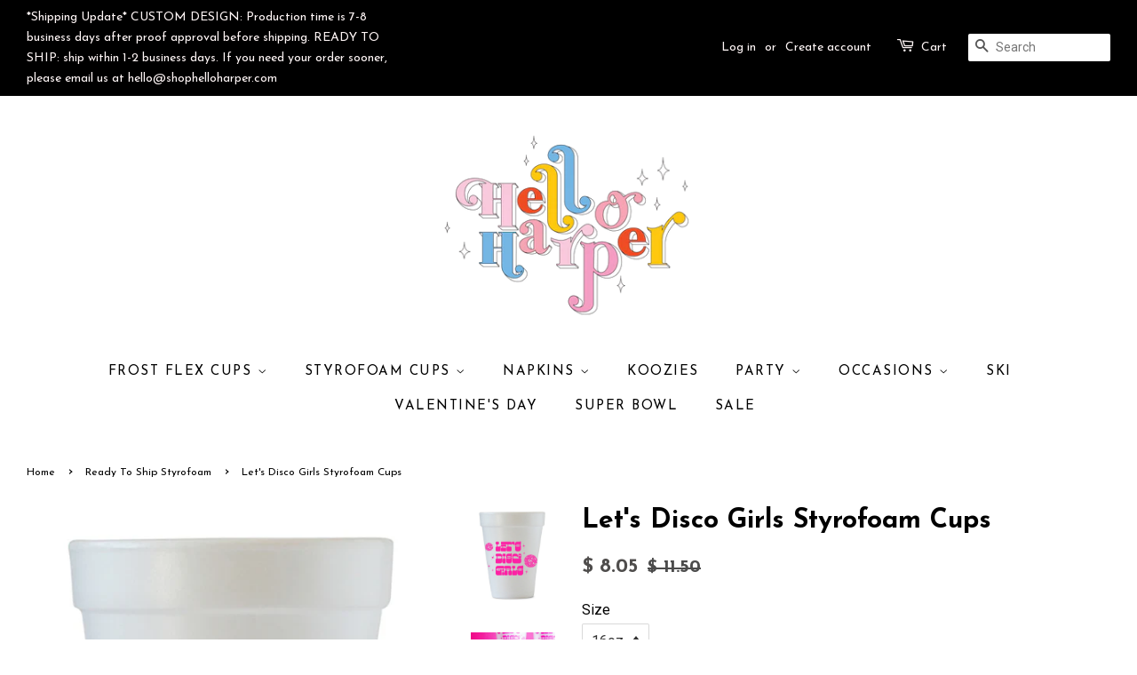

--- FILE ---
content_type: text/html; charset=utf-8
request_url: https://www.shophelloharper.com/collections/ready-to-ship-styrofoam/products/lets-disco-girls-styrofoam-cups
body_size: 18694
content:
<!doctype html>
<!--[if lt IE 7]><html class="no-js lt-ie9 lt-ie8 lt-ie7" lang="en"> <![endif]-->
<!--[if IE 7]><html class="no-js lt-ie9 lt-ie8" lang="en"> <![endif]-->
<!--[if IE 8]><html class="no-js lt-ie9" lang="en"> <![endif]-->
<!--[if IE 9 ]><html class="ie9 no-js"> <![endif]-->
<!--[if (gt IE 9)|!(IE)]><!--> <html class="no-js"> <!--<![endif]-->
<head>
  <script type='application/ld+json'> 
{
  "@context": "http://www.schema.org",
  "@type": "Organization",
  "name": "Best Personalized Party Supplies | Hello Harper ",
  "url": "https://www.shophelloharper.com/",
  "logo": "https://www.shophelloharper.com/",
  "description": "Hello Harper offers the best personalized party supplies for friends and family. We want to We want to help you add meaning into every celebration. Shop now!"
}
 </script>
  <meta name="google-site-verification" content="Zts--P2An2hlOXqGKeO28wugyCZlbilIdHzBlJ_QNmY" />

  <!-- Basic page needs ================================================== -->
  <meta charset="utf-8">
  <meta http-equiv="X-UA-Compatible" content="IE=edge,chrome=1">

  
  <link rel="shortcut icon" href="//www.shophelloharper.com/cdn/shop/files/HH---Logo_32x32.png?v=1613688017" type="image/png" />
  

  <!-- Title and description ================================================== -->
  <title>
  Thanksgiving Styrofoam Cups - Personalized Styrofoam Cups &ndash; Hello Harper
  </title>

  
  <meta name="description" content="Hello Harper offers the best quality thanksgiving styrofoam cups. Our Personalized Styrofoam Cups are available at a very reasonable price. Shop now!">
  

  <!-- Social meta ================================================== -->
  <!-- /snippets/social-meta-tags.liquid -->




<meta property="og:site_name" content="Hello Harper">
<meta property="og:url" content="https://www.shophelloharper.com/products/lets-disco-girls-styrofoam-cups">
<meta property="og:title" content="Let's Disco Girls Styrofoam Cups">
<meta property="og:type" content="product">
<meta property="og:description" content="Hello Harper offers the best quality thanksgiving styrofoam cups. Our Personalized Styrofoam Cups are available at a very reasonable price. Shop now!">

  <meta property="og:price:amount" content="8.05">
  <meta property="og:price:currency" content="USD">

<meta property="og:image" content="http://www.shophelloharper.com/cdn/shop/products/Let_sDiscoGirls_foam_1200x1200.jpg?v=1654563409"><meta property="og:image" content="http://www.shophelloharper.com/cdn/shop/products/image_5cb50bc8-5334-4eca-a463-59f327b17cac_1200x1200.jpg?v=1659717090">
<meta property="og:image:secure_url" content="https://www.shophelloharper.com/cdn/shop/products/Let_sDiscoGirls_foam_1200x1200.jpg?v=1654563409"><meta property="og:image:secure_url" content="https://www.shophelloharper.com/cdn/shop/products/image_5cb50bc8-5334-4eca-a463-59f327b17cac_1200x1200.jpg?v=1659717090">


<meta name="twitter:card" content="summary_large_image">
<meta name="twitter:title" content="Let's Disco Girls Styrofoam Cups">
<meta name="twitter:description" content="Hello Harper offers the best quality thanksgiving styrofoam cups. Our Personalized Styrofoam Cups are available at a very reasonable price. Shop now!">


  <!-- Helpers ================================================== -->
  <link rel="canonical" href="https://www.shophelloharper.com/products/lets-disco-girls-styrofoam-cups">
  <meta name="viewport" content="width=device-width,initial-scale=1">
  <meta name="theme-color" content="#4f4d4c">

  <!-- CSS ================================================== -->
  <link href="//www.shophelloharper.com/cdn/shop/t/8/assets/timber.scss.css?v=111669098589764894631696473465" rel="stylesheet" type="text/css" media="all" />
  <link href="//www.shophelloharper.com/cdn/shop/t/8/assets/theme.scss.css?v=48613341446479113001696473465" rel="stylesheet" type="text/css" media="all" />

  
  
  
  <link href="//fonts.googleapis.com/css?family=Roboto:400,700" rel="stylesheet" type="text/css" media="all" />


  
    
    
    <link href="//fonts.googleapis.com/css?family=Josefin+Sans:700" rel="stylesheet" type="text/css" media="all" />
  


  
    
    
    <link href="//fonts.googleapis.com/css?family=Josefin+Sans:400" rel="stylesheet" type="text/css" media="all" />
  



  <script>
    window.theme = window.theme || {};

    var theme = {
      strings: {
        addToCart: "Add to Cart",
        soldOut: "Sold Out",
        unavailable: "Unavailable",
        zoomClose: "Close (Esc)",
        zoomPrev: "Previous (Left arrow key)",
        zoomNext: "Next (Right arrow key)",
        addressError: "Error looking up that address",
        addressNoResults: "No results for that address",
        addressQueryLimit: "You have exceeded the Google API usage limit. Consider upgrading to a \u003ca href=\"https:\/\/developers.google.com\/maps\/premium\/usage-limits\"\u003ePremium Plan\u003c\/a\u003e.",
        authError: "There was a problem authenticating your Google Maps API Key."
      },
      settings: {
        // Adding some settings to allow the editor to update correctly when they are changed
        enableWideLayout: true,
        typeAccentTransform: true,
        typeAccentSpacing: true,
        baseFontSize: '16px',
        headerBaseFontSize: '30px',
        accentFontSize: '15px'
      },
      variables: {
        mediaQueryMedium: 'screen and (max-width: 768px)',
        bpSmall: false
      },
      moneyFormat: "$ {{amount}}"
    }

    document.documentElement.className = document.documentElement.className.replace('no-js', 'supports-js');
  </script>

  <!-- Header hook for plugins ================================================== -->
  <script>window.performance && window.performance.mark && window.performance.mark('shopify.content_for_header.start');</script><meta id="shopify-digital-wallet" name="shopify-digital-wallet" content="/11750130/digital_wallets/dialog">
<meta name="shopify-checkout-api-token" content="3f0e44d3f671a8845a3fd17e43e6b0fa">
<meta id="in-context-paypal-metadata" data-shop-id="11750130" data-venmo-supported="false" data-environment="production" data-locale="en_US" data-paypal-v4="true" data-currency="USD">
<link rel="alternate" type="application/json+oembed" href="https://www.shophelloharper.com/products/lets-disco-girls-styrofoam-cups.oembed">
<script async="async" src="/checkouts/internal/preloads.js?locale=en-US"></script>
<link rel="preconnect" href="https://shop.app" crossorigin="anonymous">
<script async="async" src="https://shop.app/checkouts/internal/preloads.js?locale=en-US&shop_id=11750130" crossorigin="anonymous"></script>
<script id="apple-pay-shop-capabilities" type="application/json">{"shopId":11750130,"countryCode":"US","currencyCode":"USD","merchantCapabilities":["supports3DS"],"merchantId":"gid:\/\/shopify\/Shop\/11750130","merchantName":"Hello Harper","requiredBillingContactFields":["postalAddress","email","phone"],"requiredShippingContactFields":["postalAddress","email","phone"],"shippingType":"shipping","supportedNetworks":["visa","masterCard","amex","discover","elo","jcb"],"total":{"type":"pending","label":"Hello Harper","amount":"1.00"},"shopifyPaymentsEnabled":true,"supportsSubscriptions":true}</script>
<script id="shopify-features" type="application/json">{"accessToken":"3f0e44d3f671a8845a3fd17e43e6b0fa","betas":["rich-media-storefront-analytics"],"domain":"www.shophelloharper.com","predictiveSearch":true,"shopId":11750130,"locale":"en"}</script>
<script>var Shopify = Shopify || {};
Shopify.shop = "hello-harper.myshopify.com";
Shopify.locale = "en";
Shopify.currency = {"active":"USD","rate":"1.0"};
Shopify.country = "US";
Shopify.theme = {"name":"Minimal","id":12279054452,"schema_name":"Minimal","schema_version":"5.1.0","theme_store_id":380,"role":"main"};
Shopify.theme.handle = "null";
Shopify.theme.style = {"id":null,"handle":null};
Shopify.cdnHost = "www.shophelloharper.com/cdn";
Shopify.routes = Shopify.routes || {};
Shopify.routes.root = "/";</script>
<script type="module">!function(o){(o.Shopify=o.Shopify||{}).modules=!0}(window);</script>
<script>!function(o){function n(){var o=[];function n(){o.push(Array.prototype.slice.apply(arguments))}return n.q=o,n}var t=o.Shopify=o.Shopify||{};t.loadFeatures=n(),t.autoloadFeatures=n()}(window);</script>
<script>
  window.ShopifyPay = window.ShopifyPay || {};
  window.ShopifyPay.apiHost = "shop.app\/pay";
  window.ShopifyPay.redirectState = null;
</script>
<script id="shop-js-analytics" type="application/json">{"pageType":"product"}</script>
<script defer="defer" async type="module" src="//www.shophelloharper.com/cdn/shopifycloud/shop-js/modules/v2/client.init-shop-cart-sync_BN7fPSNr.en.esm.js"></script>
<script defer="defer" async type="module" src="//www.shophelloharper.com/cdn/shopifycloud/shop-js/modules/v2/chunk.common_Cbph3Kss.esm.js"></script>
<script defer="defer" async type="module" src="//www.shophelloharper.com/cdn/shopifycloud/shop-js/modules/v2/chunk.modal_DKumMAJ1.esm.js"></script>
<script type="module">
  await import("//www.shophelloharper.com/cdn/shopifycloud/shop-js/modules/v2/client.init-shop-cart-sync_BN7fPSNr.en.esm.js");
await import("//www.shophelloharper.com/cdn/shopifycloud/shop-js/modules/v2/chunk.common_Cbph3Kss.esm.js");
await import("//www.shophelloharper.com/cdn/shopifycloud/shop-js/modules/v2/chunk.modal_DKumMAJ1.esm.js");

  window.Shopify.SignInWithShop?.initShopCartSync?.({"fedCMEnabled":true,"windoidEnabled":true});

</script>
<script>
  window.Shopify = window.Shopify || {};
  if (!window.Shopify.featureAssets) window.Shopify.featureAssets = {};
  window.Shopify.featureAssets['shop-js'] = {"shop-cart-sync":["modules/v2/client.shop-cart-sync_CJVUk8Jm.en.esm.js","modules/v2/chunk.common_Cbph3Kss.esm.js","modules/v2/chunk.modal_DKumMAJ1.esm.js"],"init-fed-cm":["modules/v2/client.init-fed-cm_7Fvt41F4.en.esm.js","modules/v2/chunk.common_Cbph3Kss.esm.js","modules/v2/chunk.modal_DKumMAJ1.esm.js"],"init-shop-email-lookup-coordinator":["modules/v2/client.init-shop-email-lookup-coordinator_Cc088_bR.en.esm.js","modules/v2/chunk.common_Cbph3Kss.esm.js","modules/v2/chunk.modal_DKumMAJ1.esm.js"],"init-windoid":["modules/v2/client.init-windoid_hPopwJRj.en.esm.js","modules/v2/chunk.common_Cbph3Kss.esm.js","modules/v2/chunk.modal_DKumMAJ1.esm.js"],"shop-button":["modules/v2/client.shop-button_B0jaPSNF.en.esm.js","modules/v2/chunk.common_Cbph3Kss.esm.js","modules/v2/chunk.modal_DKumMAJ1.esm.js"],"shop-cash-offers":["modules/v2/client.shop-cash-offers_DPIskqss.en.esm.js","modules/v2/chunk.common_Cbph3Kss.esm.js","modules/v2/chunk.modal_DKumMAJ1.esm.js"],"shop-toast-manager":["modules/v2/client.shop-toast-manager_CK7RT69O.en.esm.js","modules/v2/chunk.common_Cbph3Kss.esm.js","modules/v2/chunk.modal_DKumMAJ1.esm.js"],"init-shop-cart-sync":["modules/v2/client.init-shop-cart-sync_BN7fPSNr.en.esm.js","modules/v2/chunk.common_Cbph3Kss.esm.js","modules/v2/chunk.modal_DKumMAJ1.esm.js"],"init-customer-accounts-sign-up":["modules/v2/client.init-customer-accounts-sign-up_CfPf4CXf.en.esm.js","modules/v2/client.shop-login-button_DeIztwXF.en.esm.js","modules/v2/chunk.common_Cbph3Kss.esm.js","modules/v2/chunk.modal_DKumMAJ1.esm.js"],"pay-button":["modules/v2/client.pay-button_CgIwFSYN.en.esm.js","modules/v2/chunk.common_Cbph3Kss.esm.js","modules/v2/chunk.modal_DKumMAJ1.esm.js"],"init-customer-accounts":["modules/v2/client.init-customer-accounts_DQ3x16JI.en.esm.js","modules/v2/client.shop-login-button_DeIztwXF.en.esm.js","modules/v2/chunk.common_Cbph3Kss.esm.js","modules/v2/chunk.modal_DKumMAJ1.esm.js"],"avatar":["modules/v2/client.avatar_BTnouDA3.en.esm.js"],"init-shop-for-new-customer-accounts":["modules/v2/client.init-shop-for-new-customer-accounts_CsZy_esa.en.esm.js","modules/v2/client.shop-login-button_DeIztwXF.en.esm.js","modules/v2/chunk.common_Cbph3Kss.esm.js","modules/v2/chunk.modal_DKumMAJ1.esm.js"],"shop-follow-button":["modules/v2/client.shop-follow-button_BRMJjgGd.en.esm.js","modules/v2/chunk.common_Cbph3Kss.esm.js","modules/v2/chunk.modal_DKumMAJ1.esm.js"],"checkout-modal":["modules/v2/client.checkout-modal_B9Drz_yf.en.esm.js","modules/v2/chunk.common_Cbph3Kss.esm.js","modules/v2/chunk.modal_DKumMAJ1.esm.js"],"shop-login-button":["modules/v2/client.shop-login-button_DeIztwXF.en.esm.js","modules/v2/chunk.common_Cbph3Kss.esm.js","modules/v2/chunk.modal_DKumMAJ1.esm.js"],"lead-capture":["modules/v2/client.lead-capture_DXYzFM3R.en.esm.js","modules/v2/chunk.common_Cbph3Kss.esm.js","modules/v2/chunk.modal_DKumMAJ1.esm.js"],"shop-login":["modules/v2/client.shop-login_CA5pJqmO.en.esm.js","modules/v2/chunk.common_Cbph3Kss.esm.js","modules/v2/chunk.modal_DKumMAJ1.esm.js"],"payment-terms":["modules/v2/client.payment-terms_BxzfvcZJ.en.esm.js","modules/v2/chunk.common_Cbph3Kss.esm.js","modules/v2/chunk.modal_DKumMAJ1.esm.js"]};
</script>
<script>(function() {
  var isLoaded = false;
  function asyncLoad() {
    if (isLoaded) return;
    isLoaded = true;
    var urls = ["\/\/shopify.privy.com\/widget.js?shop=hello-harper.myshopify.com","\/\/d1liekpayvooaz.cloudfront.net\/apps\/customizery\/customizery.js?shop=hello-harper.myshopify.com","https:\/\/sdks.automizely.com\/conversions\/v1\/conversions.js?app_connection_id=b1e0b704ea904c2da95fdfc49334eb75\u0026mapped_org_id=b7e528ab5cf2ea66af1031209c8c5e72_v1\u0026shop=hello-harper.myshopify.com","https:\/\/chimpstatic.com\/mcjs-connected\/js\/users\/a3cf3f595ecdfdc7521723180\/63a83589d33a2b360e85a50a9.js?shop=hello-harper.myshopify.com","https:\/\/cdn.autoketing.org\/sdk-cdn\/discount-master\/dist\/product-discount-embed.js?t=1679433728213150615\u0026shop=hello-harper.myshopify.com"];
    for (var i = 0; i < urls.length; i++) {
      var s = document.createElement('script');
      s.type = 'text/javascript';
      s.async = true;
      s.src = urls[i];
      var x = document.getElementsByTagName('script')[0];
      x.parentNode.insertBefore(s, x);
    }
  };
  if(window.attachEvent) {
    window.attachEvent('onload', asyncLoad);
  } else {
    window.addEventListener('load', asyncLoad, false);
  }
})();</script>
<script id="__st">var __st={"a":11750130,"offset":-21600,"reqid":"eea6df7b-dccf-46eb-ab74-f695fbadd2c2-1769827508","pageurl":"www.shophelloharper.com\/collections\/ready-to-ship-styrofoam\/products\/lets-disco-girls-styrofoam-cups","u":"a6aff2994f54","p":"product","rtyp":"product","rid":7728020291822};</script>
<script>window.ShopifyPaypalV4VisibilityTracking = true;</script>
<script id="captcha-bootstrap">!function(){'use strict';const t='contact',e='account',n='new_comment',o=[[t,t],['blogs',n],['comments',n],[t,'customer']],c=[[e,'customer_login'],[e,'guest_login'],[e,'recover_customer_password'],[e,'create_customer']],r=t=>t.map((([t,e])=>`form[action*='/${t}']:not([data-nocaptcha='true']) input[name='form_type'][value='${e}']`)).join(','),a=t=>()=>t?[...document.querySelectorAll(t)].map((t=>t.form)):[];function s(){const t=[...o],e=r(t);return a(e)}const i='password',u='form_key',d=['recaptcha-v3-token','g-recaptcha-response','h-captcha-response',i],f=()=>{try{return window.sessionStorage}catch{return}},m='__shopify_v',_=t=>t.elements[u];function p(t,e,n=!1){try{const o=window.sessionStorage,c=JSON.parse(o.getItem(e)),{data:r}=function(t){const{data:e,action:n}=t;return t[m]||n?{data:e,action:n}:{data:t,action:n}}(c);for(const[e,n]of Object.entries(r))t.elements[e]&&(t.elements[e].value=n);n&&o.removeItem(e)}catch(o){console.error('form repopulation failed',{error:o})}}const l='form_type',E='cptcha';function T(t){t.dataset[E]=!0}const w=window,h=w.document,L='Shopify',v='ce_forms',y='captcha';let A=!1;((t,e)=>{const n=(g='f06e6c50-85a8-45c8-87d0-21a2b65856fe',I='https://cdn.shopify.com/shopifycloud/storefront-forms-hcaptcha/ce_storefront_forms_captcha_hcaptcha.v1.5.2.iife.js',D={infoText:'Protected by hCaptcha',privacyText:'Privacy',termsText:'Terms'},(t,e,n)=>{const o=w[L][v],c=o.bindForm;if(c)return c(t,g,e,D).then(n);var r;o.q.push([[t,g,e,D],n]),r=I,A||(h.body.append(Object.assign(h.createElement('script'),{id:'captcha-provider',async:!0,src:r})),A=!0)});var g,I,D;w[L]=w[L]||{},w[L][v]=w[L][v]||{},w[L][v].q=[],w[L][y]=w[L][y]||{},w[L][y].protect=function(t,e){n(t,void 0,e),T(t)},Object.freeze(w[L][y]),function(t,e,n,w,h,L){const[v,y,A,g]=function(t,e,n){const i=e?o:[],u=t?c:[],d=[...i,...u],f=r(d),m=r(i),_=r(d.filter((([t,e])=>n.includes(e))));return[a(f),a(m),a(_),s()]}(w,h,L),I=t=>{const e=t.target;return e instanceof HTMLFormElement?e:e&&e.form},D=t=>v().includes(t);t.addEventListener('submit',(t=>{const e=I(t);if(!e)return;const n=D(e)&&!e.dataset.hcaptchaBound&&!e.dataset.recaptchaBound,o=_(e),c=g().includes(e)&&(!o||!o.value);(n||c)&&t.preventDefault(),c&&!n&&(function(t){try{if(!f())return;!function(t){const e=f();if(!e)return;const n=_(t);if(!n)return;const o=n.value;o&&e.removeItem(o)}(t);const e=Array.from(Array(32),(()=>Math.random().toString(36)[2])).join('');!function(t,e){_(t)||t.append(Object.assign(document.createElement('input'),{type:'hidden',name:u})),t.elements[u].value=e}(t,e),function(t,e){const n=f();if(!n)return;const o=[...t.querySelectorAll(`input[type='${i}']`)].map((({name:t})=>t)),c=[...d,...o],r={};for(const[a,s]of new FormData(t).entries())c.includes(a)||(r[a]=s);n.setItem(e,JSON.stringify({[m]:1,action:t.action,data:r}))}(t,e)}catch(e){console.error('failed to persist form',e)}}(e),e.submit())}));const S=(t,e)=>{t&&!t.dataset[E]&&(n(t,e.some((e=>e===t))),T(t))};for(const o of['focusin','change'])t.addEventListener(o,(t=>{const e=I(t);D(e)&&S(e,y())}));const B=e.get('form_key'),M=e.get(l),P=B&&M;t.addEventListener('DOMContentLoaded',(()=>{const t=y();if(P)for(const e of t)e.elements[l].value===M&&p(e,B);[...new Set([...A(),...v().filter((t=>'true'===t.dataset.shopifyCaptcha))])].forEach((e=>S(e,t)))}))}(h,new URLSearchParams(w.location.search),n,t,e,['guest_login'])})(!0,!0)}();</script>
<script integrity="sha256-4kQ18oKyAcykRKYeNunJcIwy7WH5gtpwJnB7kiuLZ1E=" data-source-attribution="shopify.loadfeatures" defer="defer" src="//www.shophelloharper.com/cdn/shopifycloud/storefront/assets/storefront/load_feature-a0a9edcb.js" crossorigin="anonymous"></script>
<script crossorigin="anonymous" defer="defer" src="//www.shophelloharper.com/cdn/shopifycloud/storefront/assets/shopify_pay/storefront-65b4c6d7.js?v=20250812"></script>
<script data-source-attribution="shopify.dynamic_checkout.dynamic.init">var Shopify=Shopify||{};Shopify.PaymentButton=Shopify.PaymentButton||{isStorefrontPortableWallets:!0,init:function(){window.Shopify.PaymentButton.init=function(){};var t=document.createElement("script");t.src="https://www.shophelloharper.com/cdn/shopifycloud/portable-wallets/latest/portable-wallets.en.js",t.type="module",document.head.appendChild(t)}};
</script>
<script data-source-attribution="shopify.dynamic_checkout.buyer_consent">
  function portableWalletsHideBuyerConsent(e){var t=document.getElementById("shopify-buyer-consent"),n=document.getElementById("shopify-subscription-policy-button");t&&n&&(t.classList.add("hidden"),t.setAttribute("aria-hidden","true"),n.removeEventListener("click",e))}function portableWalletsShowBuyerConsent(e){var t=document.getElementById("shopify-buyer-consent"),n=document.getElementById("shopify-subscription-policy-button");t&&n&&(t.classList.remove("hidden"),t.removeAttribute("aria-hidden"),n.addEventListener("click",e))}window.Shopify?.PaymentButton&&(window.Shopify.PaymentButton.hideBuyerConsent=portableWalletsHideBuyerConsent,window.Shopify.PaymentButton.showBuyerConsent=portableWalletsShowBuyerConsent);
</script>
<script>
  function portableWalletsCleanup(e){e&&e.src&&console.error("Failed to load portable wallets script "+e.src);var t=document.querySelectorAll("shopify-accelerated-checkout .shopify-payment-button__skeleton, shopify-accelerated-checkout-cart .wallet-cart-button__skeleton"),e=document.getElementById("shopify-buyer-consent");for(let e=0;e<t.length;e++)t[e].remove();e&&e.remove()}function portableWalletsNotLoadedAsModule(e){e instanceof ErrorEvent&&"string"==typeof e.message&&e.message.includes("import.meta")&&"string"==typeof e.filename&&e.filename.includes("portable-wallets")&&(window.removeEventListener("error",portableWalletsNotLoadedAsModule),window.Shopify.PaymentButton.failedToLoad=e,"loading"===document.readyState?document.addEventListener("DOMContentLoaded",window.Shopify.PaymentButton.init):window.Shopify.PaymentButton.init())}window.addEventListener("error",portableWalletsNotLoadedAsModule);
</script>

<script type="module" src="https://www.shophelloharper.com/cdn/shopifycloud/portable-wallets/latest/portable-wallets.en.js" onError="portableWalletsCleanup(this)" crossorigin="anonymous"></script>
<script nomodule>
  document.addEventListener("DOMContentLoaded", portableWalletsCleanup);
</script>

<link id="shopify-accelerated-checkout-styles" rel="stylesheet" media="screen" href="https://www.shophelloharper.com/cdn/shopifycloud/portable-wallets/latest/accelerated-checkout-backwards-compat.css" crossorigin="anonymous">
<style id="shopify-accelerated-checkout-cart">
        #shopify-buyer-consent {
  margin-top: 1em;
  display: inline-block;
  width: 100%;
}

#shopify-buyer-consent.hidden {
  display: none;
}

#shopify-subscription-policy-button {
  background: none;
  border: none;
  padding: 0;
  text-decoration: underline;
  font-size: inherit;
  cursor: pointer;
}

#shopify-subscription-policy-button::before {
  box-shadow: none;
}

      </style>

<script>window.performance && window.performance.mark && window.performance.mark('shopify.content_for_header.end');</script>

  
<!--[if lt IE 9]>
<script src="//cdnjs.cloudflare.com/ajax/libs/html5shiv/3.7.2/html5shiv.min.js" type="text/javascript"></script>
<![endif]-->


  <script src="//www.shophelloharper.com/cdn/shop/t/8/assets/jquery-2.2.3.min.js?v=58211863146907186831524593570" type="text/javascript"></script>

  <!--[if (gt IE 9)|!(IE)]><!--><script src="//www.shophelloharper.com/cdn/shop/t/8/assets/lazysizes.min.js?v=177476512571513845041524593570" async="async"></script><!--<![endif]-->
  <!--[if lte IE 9]><script src="//www.shophelloharper.com/cdn/shop/t/8/assets/lazysizes.min.js?v=177476512571513845041524593570"></script><![endif]-->

  
  

<script src="//staticxx.s3.amazonaws.com/aio_stats_lib_v1.min.js?v=1.0"></script><link href="https://monorail-edge.shopifysvc.com" rel="dns-prefetch">
<script>(function(){if ("sendBeacon" in navigator && "performance" in window) {try {var session_token_from_headers = performance.getEntriesByType('navigation')[0].serverTiming.find(x => x.name == '_s').description;} catch {var session_token_from_headers = undefined;}var session_cookie_matches = document.cookie.match(/_shopify_s=([^;]*)/);var session_token_from_cookie = session_cookie_matches && session_cookie_matches.length === 2 ? session_cookie_matches[1] : "";var session_token = session_token_from_headers || session_token_from_cookie || "";function handle_abandonment_event(e) {var entries = performance.getEntries().filter(function(entry) {return /monorail-edge.shopifysvc.com/.test(entry.name);});if (!window.abandonment_tracked && entries.length === 0) {window.abandonment_tracked = true;var currentMs = Date.now();var navigation_start = performance.timing.navigationStart;var payload = {shop_id: 11750130,url: window.location.href,navigation_start,duration: currentMs - navigation_start,session_token,page_type: "product"};window.navigator.sendBeacon("https://monorail-edge.shopifysvc.com/v1/produce", JSON.stringify({schema_id: "online_store_buyer_site_abandonment/1.1",payload: payload,metadata: {event_created_at_ms: currentMs,event_sent_at_ms: currentMs}}));}}window.addEventListener('pagehide', handle_abandonment_event);}}());</script>
<script id="web-pixels-manager-setup">(function e(e,d,r,n,o){if(void 0===o&&(o={}),!Boolean(null===(a=null===(i=window.Shopify)||void 0===i?void 0:i.analytics)||void 0===a?void 0:a.replayQueue)){var i,a;window.Shopify=window.Shopify||{};var t=window.Shopify;t.analytics=t.analytics||{};var s=t.analytics;s.replayQueue=[],s.publish=function(e,d,r){return s.replayQueue.push([e,d,r]),!0};try{self.performance.mark("wpm:start")}catch(e){}var l=function(){var e={modern:/Edge?\/(1{2}[4-9]|1[2-9]\d|[2-9]\d{2}|\d{4,})\.\d+(\.\d+|)|Firefox\/(1{2}[4-9]|1[2-9]\d|[2-9]\d{2}|\d{4,})\.\d+(\.\d+|)|Chrom(ium|e)\/(9{2}|\d{3,})\.\d+(\.\d+|)|(Maci|X1{2}).+ Version\/(15\.\d+|(1[6-9]|[2-9]\d|\d{3,})\.\d+)([,.]\d+|)( \(\w+\)|)( Mobile\/\w+|) Safari\/|Chrome.+OPR\/(9{2}|\d{3,})\.\d+\.\d+|(CPU[ +]OS|iPhone[ +]OS|CPU[ +]iPhone|CPU IPhone OS|CPU iPad OS)[ +]+(15[._]\d+|(1[6-9]|[2-9]\d|\d{3,})[._]\d+)([._]\d+|)|Android:?[ /-](13[3-9]|1[4-9]\d|[2-9]\d{2}|\d{4,})(\.\d+|)(\.\d+|)|Android.+Firefox\/(13[5-9]|1[4-9]\d|[2-9]\d{2}|\d{4,})\.\d+(\.\d+|)|Android.+Chrom(ium|e)\/(13[3-9]|1[4-9]\d|[2-9]\d{2}|\d{4,})\.\d+(\.\d+|)|SamsungBrowser\/([2-9]\d|\d{3,})\.\d+/,legacy:/Edge?\/(1[6-9]|[2-9]\d|\d{3,})\.\d+(\.\d+|)|Firefox\/(5[4-9]|[6-9]\d|\d{3,})\.\d+(\.\d+|)|Chrom(ium|e)\/(5[1-9]|[6-9]\d|\d{3,})\.\d+(\.\d+|)([\d.]+$|.*Safari\/(?![\d.]+ Edge\/[\d.]+$))|(Maci|X1{2}).+ Version\/(10\.\d+|(1[1-9]|[2-9]\d|\d{3,})\.\d+)([,.]\d+|)( \(\w+\)|)( Mobile\/\w+|) Safari\/|Chrome.+OPR\/(3[89]|[4-9]\d|\d{3,})\.\d+\.\d+|(CPU[ +]OS|iPhone[ +]OS|CPU[ +]iPhone|CPU IPhone OS|CPU iPad OS)[ +]+(10[._]\d+|(1[1-9]|[2-9]\d|\d{3,})[._]\d+)([._]\d+|)|Android:?[ /-](13[3-9]|1[4-9]\d|[2-9]\d{2}|\d{4,})(\.\d+|)(\.\d+|)|Mobile Safari.+OPR\/([89]\d|\d{3,})\.\d+\.\d+|Android.+Firefox\/(13[5-9]|1[4-9]\d|[2-9]\d{2}|\d{4,})\.\d+(\.\d+|)|Android.+Chrom(ium|e)\/(13[3-9]|1[4-9]\d|[2-9]\d{2}|\d{4,})\.\d+(\.\d+|)|Android.+(UC? ?Browser|UCWEB|U3)[ /]?(15\.([5-9]|\d{2,})|(1[6-9]|[2-9]\d|\d{3,})\.\d+)\.\d+|SamsungBrowser\/(5\.\d+|([6-9]|\d{2,})\.\d+)|Android.+MQ{2}Browser\/(14(\.(9|\d{2,})|)|(1[5-9]|[2-9]\d|\d{3,})(\.\d+|))(\.\d+|)|K[Aa][Ii]OS\/(3\.\d+|([4-9]|\d{2,})\.\d+)(\.\d+|)/},d=e.modern,r=e.legacy,n=navigator.userAgent;return n.match(d)?"modern":n.match(r)?"legacy":"unknown"}(),u="modern"===l?"modern":"legacy",c=(null!=n?n:{modern:"",legacy:""})[u],f=function(e){return[e.baseUrl,"/wpm","/b",e.hashVersion,"modern"===e.buildTarget?"m":"l",".js"].join("")}({baseUrl:d,hashVersion:r,buildTarget:u}),m=function(e){var d=e.version,r=e.bundleTarget,n=e.surface,o=e.pageUrl,i=e.monorailEndpoint;return{emit:function(e){var a=e.status,t=e.errorMsg,s=(new Date).getTime(),l=JSON.stringify({metadata:{event_sent_at_ms:s},events:[{schema_id:"web_pixels_manager_load/3.1",payload:{version:d,bundle_target:r,page_url:o,status:a,surface:n,error_msg:t},metadata:{event_created_at_ms:s}}]});if(!i)return console&&console.warn&&console.warn("[Web Pixels Manager] No Monorail endpoint provided, skipping logging."),!1;try{return self.navigator.sendBeacon.bind(self.navigator)(i,l)}catch(e){}var u=new XMLHttpRequest;try{return u.open("POST",i,!0),u.setRequestHeader("Content-Type","text/plain"),u.send(l),!0}catch(e){return console&&console.warn&&console.warn("[Web Pixels Manager] Got an unhandled error while logging to Monorail."),!1}}}}({version:r,bundleTarget:l,surface:e.surface,pageUrl:self.location.href,monorailEndpoint:e.monorailEndpoint});try{o.browserTarget=l,function(e){var d=e.src,r=e.async,n=void 0===r||r,o=e.onload,i=e.onerror,a=e.sri,t=e.scriptDataAttributes,s=void 0===t?{}:t,l=document.createElement("script"),u=document.querySelector("head"),c=document.querySelector("body");if(l.async=n,l.src=d,a&&(l.integrity=a,l.crossOrigin="anonymous"),s)for(var f in s)if(Object.prototype.hasOwnProperty.call(s,f))try{l.dataset[f]=s[f]}catch(e){}if(o&&l.addEventListener("load",o),i&&l.addEventListener("error",i),u)u.appendChild(l);else{if(!c)throw new Error("Did not find a head or body element to append the script");c.appendChild(l)}}({src:f,async:!0,onload:function(){if(!function(){var e,d;return Boolean(null===(d=null===(e=window.Shopify)||void 0===e?void 0:e.analytics)||void 0===d?void 0:d.initialized)}()){var d=window.webPixelsManager.init(e)||void 0;if(d){var r=window.Shopify.analytics;r.replayQueue.forEach((function(e){var r=e[0],n=e[1],o=e[2];d.publishCustomEvent(r,n,o)})),r.replayQueue=[],r.publish=d.publishCustomEvent,r.visitor=d.visitor,r.initialized=!0}}},onerror:function(){return m.emit({status:"failed",errorMsg:"".concat(f," has failed to load")})},sri:function(e){var d=/^sha384-[A-Za-z0-9+/=]+$/;return"string"==typeof e&&d.test(e)}(c)?c:"",scriptDataAttributes:o}),m.emit({status:"loading"})}catch(e){m.emit({status:"failed",errorMsg:(null==e?void 0:e.message)||"Unknown error"})}}})({shopId: 11750130,storefrontBaseUrl: "https://www.shophelloharper.com",extensionsBaseUrl: "https://extensions.shopifycdn.com/cdn/shopifycloud/web-pixels-manager",monorailEndpoint: "https://monorail-edge.shopifysvc.com/unstable/produce_batch",surface: "storefront-renderer",enabledBetaFlags: ["2dca8a86"],webPixelsConfigList: [{"id":"913670382","configuration":"{\"hashed_organization_id\":\"b7e528ab5cf2ea66af1031209c8c5e72_v1\",\"app_key\":\"hello-harper\",\"allow_collect_personal_data\":\"true\"}","eventPayloadVersion":"v1","runtimeContext":"STRICT","scriptVersion":"6f6660f15c595d517f203f6e1abcb171","type":"APP","apiClientId":2814809,"privacyPurposes":["ANALYTICS","MARKETING","SALE_OF_DATA"],"dataSharingAdjustments":{"protectedCustomerApprovalScopes":["read_customer_address","read_customer_email","read_customer_name","read_customer_personal_data","read_customer_phone"]}},{"id":"123633902","configuration":"{\"pixel_id\":\"600067900204547\",\"pixel_type\":\"facebook_pixel\",\"metaapp_system_user_token\":\"-\"}","eventPayloadVersion":"v1","runtimeContext":"OPEN","scriptVersion":"ca16bc87fe92b6042fbaa3acc2fbdaa6","type":"APP","apiClientId":2329312,"privacyPurposes":["ANALYTICS","MARKETING","SALE_OF_DATA"],"dataSharingAdjustments":{"protectedCustomerApprovalScopes":["read_customer_address","read_customer_email","read_customer_name","read_customer_personal_data","read_customer_phone"]}},{"id":"59998446","configuration":"{\"tagID\":\"2614185855563\"}","eventPayloadVersion":"v1","runtimeContext":"STRICT","scriptVersion":"18031546ee651571ed29edbe71a3550b","type":"APP","apiClientId":3009811,"privacyPurposes":["ANALYTICS","MARKETING","SALE_OF_DATA"],"dataSharingAdjustments":{"protectedCustomerApprovalScopes":["read_customer_address","read_customer_email","read_customer_name","read_customer_personal_data","read_customer_phone"]}},{"id":"69304558","eventPayloadVersion":"v1","runtimeContext":"LAX","scriptVersion":"1","type":"CUSTOM","privacyPurposes":["ANALYTICS"],"name":"Google Analytics tag (migrated)"},{"id":"shopify-app-pixel","configuration":"{}","eventPayloadVersion":"v1","runtimeContext":"STRICT","scriptVersion":"0450","apiClientId":"shopify-pixel","type":"APP","privacyPurposes":["ANALYTICS","MARKETING"]},{"id":"shopify-custom-pixel","eventPayloadVersion":"v1","runtimeContext":"LAX","scriptVersion":"0450","apiClientId":"shopify-pixel","type":"CUSTOM","privacyPurposes":["ANALYTICS","MARKETING"]}],isMerchantRequest: false,initData: {"shop":{"name":"Hello Harper","paymentSettings":{"currencyCode":"USD"},"myshopifyDomain":"hello-harper.myshopify.com","countryCode":"US","storefrontUrl":"https:\/\/www.shophelloharper.com"},"customer":null,"cart":null,"checkout":null,"productVariants":[{"price":{"amount":8.05,"currencyCode":"USD"},"product":{"title":"Let's Disco Girls Styrofoam Cups","vendor":"Hello Harper","id":"7728020291822","untranslatedTitle":"Let's Disco Girls Styrofoam Cups","url":"\/products\/lets-disco-girls-styrofoam-cups","type":""},"id":"43057156980974","image":{"src":"\/\/www.shophelloharper.com\/cdn\/shop\/products\/Let_sDiscoGirls_foam.jpg?v=1654563409"},"sku":null,"title":"16oz \/ 12","untranslatedTitle":"16oz \/ 12"}],"purchasingCompany":null},},"https://www.shophelloharper.com/cdn","1d2a099fw23dfb22ep557258f5m7a2edbae",{"modern":"","legacy":""},{"shopId":"11750130","storefrontBaseUrl":"https:\/\/www.shophelloharper.com","extensionBaseUrl":"https:\/\/extensions.shopifycdn.com\/cdn\/shopifycloud\/web-pixels-manager","surface":"storefront-renderer","enabledBetaFlags":"[\"2dca8a86\"]","isMerchantRequest":"false","hashVersion":"1d2a099fw23dfb22ep557258f5m7a2edbae","publish":"custom","events":"[[\"page_viewed\",{}],[\"product_viewed\",{\"productVariant\":{\"price\":{\"amount\":8.05,\"currencyCode\":\"USD\"},\"product\":{\"title\":\"Let's Disco Girls Styrofoam Cups\",\"vendor\":\"Hello Harper\",\"id\":\"7728020291822\",\"untranslatedTitle\":\"Let's Disco Girls Styrofoam Cups\",\"url\":\"\/products\/lets-disco-girls-styrofoam-cups\",\"type\":\"\"},\"id\":\"43057156980974\",\"image\":{\"src\":\"\/\/www.shophelloharper.com\/cdn\/shop\/products\/Let_sDiscoGirls_foam.jpg?v=1654563409\"},\"sku\":null,\"title\":\"16oz \/ 12\",\"untranslatedTitle\":\"16oz \/ 12\"}}]]"});</script><script>
  window.ShopifyAnalytics = window.ShopifyAnalytics || {};
  window.ShopifyAnalytics.meta = window.ShopifyAnalytics.meta || {};
  window.ShopifyAnalytics.meta.currency = 'USD';
  var meta = {"product":{"id":7728020291822,"gid":"gid:\/\/shopify\/Product\/7728020291822","vendor":"Hello Harper","type":"","handle":"lets-disco-girls-styrofoam-cups","variants":[{"id":43057156980974,"price":805,"name":"Let's Disco Girls Styrofoam Cups - 16oz \/ 12","public_title":"16oz \/ 12","sku":null}],"remote":false},"page":{"pageType":"product","resourceType":"product","resourceId":7728020291822,"requestId":"eea6df7b-dccf-46eb-ab74-f695fbadd2c2-1769827508"}};
  for (var attr in meta) {
    window.ShopifyAnalytics.meta[attr] = meta[attr];
  }
</script>
<script class="analytics">
  (function () {
    var customDocumentWrite = function(content) {
      var jquery = null;

      if (window.jQuery) {
        jquery = window.jQuery;
      } else if (window.Checkout && window.Checkout.$) {
        jquery = window.Checkout.$;
      }

      if (jquery) {
        jquery('body').append(content);
      }
    };

    var hasLoggedConversion = function(token) {
      if (token) {
        return document.cookie.indexOf('loggedConversion=' + token) !== -1;
      }
      return false;
    }

    var setCookieIfConversion = function(token) {
      if (token) {
        var twoMonthsFromNow = new Date(Date.now());
        twoMonthsFromNow.setMonth(twoMonthsFromNow.getMonth() + 2);

        document.cookie = 'loggedConversion=' + token + '; expires=' + twoMonthsFromNow;
      }
    }

    var trekkie = window.ShopifyAnalytics.lib = window.trekkie = window.trekkie || [];
    if (trekkie.integrations) {
      return;
    }
    trekkie.methods = [
      'identify',
      'page',
      'ready',
      'track',
      'trackForm',
      'trackLink'
    ];
    trekkie.factory = function(method) {
      return function() {
        var args = Array.prototype.slice.call(arguments);
        args.unshift(method);
        trekkie.push(args);
        return trekkie;
      };
    };
    for (var i = 0; i < trekkie.methods.length; i++) {
      var key = trekkie.methods[i];
      trekkie[key] = trekkie.factory(key);
    }
    trekkie.load = function(config) {
      trekkie.config = config || {};
      trekkie.config.initialDocumentCookie = document.cookie;
      var first = document.getElementsByTagName('script')[0];
      var script = document.createElement('script');
      script.type = 'text/javascript';
      script.onerror = function(e) {
        var scriptFallback = document.createElement('script');
        scriptFallback.type = 'text/javascript';
        scriptFallback.onerror = function(error) {
                var Monorail = {
      produce: function produce(monorailDomain, schemaId, payload) {
        var currentMs = new Date().getTime();
        var event = {
          schema_id: schemaId,
          payload: payload,
          metadata: {
            event_created_at_ms: currentMs,
            event_sent_at_ms: currentMs
          }
        };
        return Monorail.sendRequest("https://" + monorailDomain + "/v1/produce", JSON.stringify(event));
      },
      sendRequest: function sendRequest(endpointUrl, payload) {
        // Try the sendBeacon API
        if (window && window.navigator && typeof window.navigator.sendBeacon === 'function' && typeof window.Blob === 'function' && !Monorail.isIos12()) {
          var blobData = new window.Blob([payload], {
            type: 'text/plain'
          });

          if (window.navigator.sendBeacon(endpointUrl, blobData)) {
            return true;
          } // sendBeacon was not successful

        } // XHR beacon

        var xhr = new XMLHttpRequest();

        try {
          xhr.open('POST', endpointUrl);
          xhr.setRequestHeader('Content-Type', 'text/plain');
          xhr.send(payload);
        } catch (e) {
          console.log(e);
        }

        return false;
      },
      isIos12: function isIos12() {
        return window.navigator.userAgent.lastIndexOf('iPhone; CPU iPhone OS 12_') !== -1 || window.navigator.userAgent.lastIndexOf('iPad; CPU OS 12_') !== -1;
      }
    };
    Monorail.produce('monorail-edge.shopifysvc.com',
      'trekkie_storefront_load_errors/1.1',
      {shop_id: 11750130,
      theme_id: 12279054452,
      app_name: "storefront",
      context_url: window.location.href,
      source_url: "//www.shophelloharper.com/cdn/s/trekkie.storefront.c59ea00e0474b293ae6629561379568a2d7c4bba.min.js"});

        };
        scriptFallback.async = true;
        scriptFallback.src = '//www.shophelloharper.com/cdn/s/trekkie.storefront.c59ea00e0474b293ae6629561379568a2d7c4bba.min.js';
        first.parentNode.insertBefore(scriptFallback, first);
      };
      script.async = true;
      script.src = '//www.shophelloharper.com/cdn/s/trekkie.storefront.c59ea00e0474b293ae6629561379568a2d7c4bba.min.js';
      first.parentNode.insertBefore(script, first);
    };
    trekkie.load(
      {"Trekkie":{"appName":"storefront","development":false,"defaultAttributes":{"shopId":11750130,"isMerchantRequest":null,"themeId":12279054452,"themeCityHash":"8242620288149079219","contentLanguage":"en","currency":"USD","eventMetadataId":"119488c1-dbe6-4d3e-8128-b05105a35e4a"},"isServerSideCookieWritingEnabled":true,"monorailRegion":"shop_domain","enabledBetaFlags":["65f19447","b5387b81"]},"Session Attribution":{},"S2S":{"facebookCapiEnabled":false,"source":"trekkie-storefront-renderer","apiClientId":580111}}
    );

    var loaded = false;
    trekkie.ready(function() {
      if (loaded) return;
      loaded = true;

      window.ShopifyAnalytics.lib = window.trekkie;

      var originalDocumentWrite = document.write;
      document.write = customDocumentWrite;
      try { window.ShopifyAnalytics.merchantGoogleAnalytics.call(this); } catch(error) {};
      document.write = originalDocumentWrite;

      window.ShopifyAnalytics.lib.page(null,{"pageType":"product","resourceType":"product","resourceId":7728020291822,"requestId":"eea6df7b-dccf-46eb-ab74-f695fbadd2c2-1769827508","shopifyEmitted":true});

      var match = window.location.pathname.match(/checkouts\/(.+)\/(thank_you|post_purchase)/)
      var token = match? match[1]: undefined;
      if (!hasLoggedConversion(token)) {
        setCookieIfConversion(token);
        window.ShopifyAnalytics.lib.track("Viewed Product",{"currency":"USD","variantId":43057156980974,"productId":7728020291822,"productGid":"gid:\/\/shopify\/Product\/7728020291822","name":"Let's Disco Girls Styrofoam Cups - 16oz \/ 12","price":"8.05","sku":null,"brand":"Hello Harper","variant":"16oz \/ 12","category":"","nonInteraction":true,"remote":false},undefined,undefined,{"shopifyEmitted":true});
      window.ShopifyAnalytics.lib.track("monorail:\/\/trekkie_storefront_viewed_product\/1.1",{"currency":"USD","variantId":43057156980974,"productId":7728020291822,"productGid":"gid:\/\/shopify\/Product\/7728020291822","name":"Let's Disco Girls Styrofoam Cups - 16oz \/ 12","price":"8.05","sku":null,"brand":"Hello Harper","variant":"16oz \/ 12","category":"","nonInteraction":true,"remote":false,"referer":"https:\/\/www.shophelloharper.com\/collections\/ready-to-ship-styrofoam\/products\/lets-disco-girls-styrofoam-cups"});
      }
    });


        var eventsListenerScript = document.createElement('script');
        eventsListenerScript.async = true;
        eventsListenerScript.src = "//www.shophelloharper.com/cdn/shopifycloud/storefront/assets/shop_events_listener-3da45d37.js";
        document.getElementsByTagName('head')[0].appendChild(eventsListenerScript);

})();</script>
  <script>
  if (!window.ga || (window.ga && typeof window.ga !== 'function')) {
    window.ga = function ga() {
      (window.ga.q = window.ga.q || []).push(arguments);
      if (window.Shopify && window.Shopify.analytics && typeof window.Shopify.analytics.publish === 'function') {
        window.Shopify.analytics.publish("ga_stub_called", {}, {sendTo: "google_osp_migration"});
      }
      console.error("Shopify's Google Analytics stub called with:", Array.from(arguments), "\nSee https://help.shopify.com/manual/promoting-marketing/pixels/pixel-migration#google for more information.");
    };
    if (window.Shopify && window.Shopify.analytics && typeof window.Shopify.analytics.publish === 'function') {
      window.Shopify.analytics.publish("ga_stub_initialized", {}, {sendTo: "google_osp_migration"});
    }
  }
</script>
<script
  defer
  src="https://www.shophelloharper.com/cdn/shopifycloud/perf-kit/shopify-perf-kit-3.1.0.min.js"
  data-application="storefront-renderer"
  data-shop-id="11750130"
  data-render-region="gcp-us-central1"
  data-page-type="product"
  data-theme-instance-id="12279054452"
  data-theme-name="Minimal"
  data-theme-version="5.1.0"
  data-monorail-region="shop_domain"
  data-resource-timing-sampling-rate="10"
  data-shs="true"
  data-shs-beacon="true"
  data-shs-export-with-fetch="true"
  data-shs-logs-sample-rate="1"
  data-shs-beacon-endpoint="https://www.shophelloharper.com/api/collect"
></script>
</head>

<body id="thanksgiving-styrofoam-cups-personalized-styrofoam-cups" class="template-product" >

  <div id="shopify-section-header" class="shopify-section"><style>
  .logo__image-wrapper {
    max-width: 500px;
  }
  /*================= If logo is above navigation ================== */
  
    .site-nav {
      
      margin-top: 30px;
    }

    
      .logo__image-wrapper {
        margin: 0 auto;
      }
    
  

  /*============ If logo is on the same line as navigation ============ */
  


  
</style>

<div data-section-id="header" data-section-type="header-section">
  <div class="header-bar">
    <div class="wrapper medium-down--hide">
      <div class="post-large--display-table">

        
          <div class="header-bar__left post-large--display-table-cell">

            

            

            
              <div class="header-bar__module header-bar__message">
                
                  *Shipping Update* CUSTOM DESIGN: Production time is 7-8 business days after proof approval before shipping. READY TO SHIP: ship within 1-2 business days. If you need your order sooner, please email us at hello@shophelloharper.com
                
              </div>
            

          </div>
        

        <div class="header-bar__right post-large--display-table-cell">

          
            <ul class="header-bar__module header-bar__module--list">
              
                <li>
                  <a href="/account/login" id="customer_login_link">Log in</a>
                </li>
                <li>or</li>
                <li>
                  <a href="/account/register" id="customer_register_link">Create account</a>
                </li>
              
            </ul>
          

          <div class="header-bar__module">
            <span class="header-bar__sep" aria-hidden="true"></span>
            <a href="/cart" class="cart-page-link">
              <span class="icon icon-cart header-bar__cart-icon" aria-hidden="true"></span>
            </a>
          </div>

          <div class="header-bar__module">
            <a href="/cart" class="cart-page-link">
              Cart
              <span class="cart-count header-bar__cart-count hidden-count">0</span>
            </a>
          </div>

          
            
              <div class="header-bar__module header-bar__search">
                


  <form action="/search" method="get" class="header-bar__search-form clearfix" role="search">
    
    <button type="submit" class="btn btn--search icon-fallback-text header-bar__search-submit">
      <span class="icon icon-search" aria-hidden="true"></span>
      <span class="fallback-text">Search</span>
    </button>
    <input type="search" name="q" value="" aria-label="Search" class="header-bar__search-input" placeholder="Search">
  </form>


              </div>
            
          

        </div>
      </div>
    </div>

    <div class="wrapper post-large--hide announcement-bar--mobile">
      
        
          <span>*Shipping Update* CUSTOM DESIGN: Production time is 7-8 business days after proof approval before shipping. READY TO SHIP: ship within 1-2 business days. If you need your order sooner, please email us at hello@shophelloharper.com</span>
        
      
    </div>

    <div class="wrapper post-large--hide">
      
        <button type="button" class="mobile-nav-trigger" id="MobileNavTrigger" aria-controls="MobileNav" aria-expanded="false">
          <span class="icon icon-hamburger" aria-hidden="true"></span>
          Menu
        </button>
      
      <a href="/cart" class="cart-page-link mobile-cart-page-link">
        <span class="icon icon-cart header-bar__cart-icon" aria-hidden="true"></span>
        Cart <span class="cart-count hidden-count">0</span>
      </a>
    </div>
    <nav role="navigation">
  <ul id="MobileNav" class="mobile-nav post-large--hide">
    
      
        
        <li class="mobile-nav__link" aria-haspopup="true">
          <a
            href="/collections/cups"
            class="mobile-nav__sublist-trigger"
            aria-controls="MobileNav-Parent-1"
            aria-expanded="false">
            frost flex cups
            <span class="icon-fallback-text mobile-nav__sublist-expand" aria-hidden="true">
  <span class="icon icon-plus" aria-hidden="true"></span>
  <span class="fallback-text">+</span>
</span>
<span class="icon-fallback-text mobile-nav__sublist-contract" aria-hidden="true">
  <span class="icon icon-minus" aria-hidden="true"></span>
  <span class="fallback-text">-</span>
</span>

          </a>
          <ul
            id="MobileNav-Parent-1"
            class="mobile-nav__sublist">
            
              <li class="mobile-nav__sublist-link ">
                <a href="/collections/cups" class="site-nav__link">All <span class="visually-hidden">frost flex cups</span></a>
              </li>
            
            
              
                <li class="mobile-nav__sublist-link">
                  <a
                    href="/collections/personalized-frost-flex"
                    >
                    PERSONALIZED
                  </a>
                </li>
              
            
              
                <li class="mobile-nav__sublist-link">
                  <a
                    href="/collections/ready-to-ship"
                    >
                    READY TO SHIP
                  </a>
                </li>
              
            
          </ul>
        </li>
      
    
      
        
        <li class="mobile-nav__link" aria-haspopup="true">
          <a
            href="/collections/styrofoam-cups"
            class="mobile-nav__sublist-trigger"
            aria-controls="MobileNav-Parent-2"
            aria-expanded="false">
            styrofoam cups
            <span class="icon-fallback-text mobile-nav__sublist-expand" aria-hidden="true">
  <span class="icon icon-plus" aria-hidden="true"></span>
  <span class="fallback-text">+</span>
</span>
<span class="icon-fallback-text mobile-nav__sublist-contract" aria-hidden="true">
  <span class="icon icon-minus" aria-hidden="true"></span>
  <span class="fallback-text">-</span>
</span>

          </a>
          <ul
            id="MobileNav-Parent-2"
            class="mobile-nav__sublist">
            
              <li class="mobile-nav__sublist-link ">
                <a href="/collections/styrofoam-cups" class="site-nav__link">All <span class="visually-hidden">styrofoam cups</span></a>
              </li>
            
            
              
                <li class="mobile-nav__sublist-link">
                  <a
                    href="/collections/personalized-styrofoam"
                    >
                    PERSONALIZED
                  </a>
                </li>
              
            
              
                <li class="mobile-nav__sublist-link">
                  <a
                    href="/collections/ready-to-ship-styrofoam"
                    aria-current="page">
                    READY TO SHIP
                  </a>
                </li>
              
            
          </ul>
        </li>
      
    
      
        
        <li class="mobile-nav__link" aria-haspopup="true">
          <a
            href="/collections/napkins"
            class="mobile-nav__sublist-trigger"
            aria-controls="MobileNav-Parent-3"
            aria-expanded="false">
            napkins
            <span class="icon-fallback-text mobile-nav__sublist-expand" aria-hidden="true">
  <span class="icon icon-plus" aria-hidden="true"></span>
  <span class="fallback-text">+</span>
</span>
<span class="icon-fallback-text mobile-nav__sublist-contract" aria-hidden="true">
  <span class="icon icon-minus" aria-hidden="true"></span>
  <span class="fallback-text">-</span>
</span>

          </a>
          <ul
            id="MobileNav-Parent-3"
            class="mobile-nav__sublist">
            
              <li class="mobile-nav__sublist-link ">
                <a href="/collections/napkins" class="site-nav__link">All <span class="visually-hidden">napkins</span></a>
              </li>
            
            
              
                <li class="mobile-nav__sublist-link">
                  <a
                    href="/collections/personalized-napkins"
                    >
                    PERSONALIZED
                  </a>
                </li>
              
            
              
                <li class="mobile-nav__sublist-link">
                  <a
                    href="/collections/ready-to-ship-napkins"
                    >
                    READY TO SHIP
                  </a>
                </li>
              
            
          </ul>
        </li>
      
    
      
        <li class="mobile-nav__link">
          <a
            href="/collections/koozies"
            class="mobile-nav"
            >
            koozies
          </a>
        </li>
      
    
      
        
        <li class="mobile-nav__link" aria-haspopup="true">
          <a
            href="/collections/extras"
            class="mobile-nav__sublist-trigger"
            aria-controls="MobileNav-Parent-5"
            aria-expanded="false">
            party
            <span class="icon-fallback-text mobile-nav__sublist-expand" aria-hidden="true">
  <span class="icon icon-plus" aria-hidden="true"></span>
  <span class="fallback-text">+</span>
</span>
<span class="icon-fallback-text mobile-nav__sublist-contract" aria-hidden="true">
  <span class="icon icon-minus" aria-hidden="true"></span>
  <span class="fallback-text">-</span>
</span>

          </a>
          <ul
            id="MobileNav-Parent-5"
            class="mobile-nav__sublist">
            
              <li class="mobile-nav__sublist-link ">
                <a href="/collections/extras" class="site-nav__link">All <span class="visually-hidden">party</span></a>
              </li>
            
            
              
                <li class="mobile-nav__sublist-link">
                  <a
                    href="/collections/straws"
                    >
                    STRAWS
                  </a>
                </li>
              
            
              
                <li class="mobile-nav__sublist-link">
                  <a
                    href="/collections/stir-sticks"
                    >
                    STIR STICKS
                  </a>
                </li>
              
            
              
                <li class="mobile-nav__sublist-link">
                  <a
                    href="/collections/extras-1"
                    >
                    EXTRAS
                  </a>
                </li>
              
            
          </ul>
        </li>
      
    
      
        
        <li class="mobile-nav__link" aria-haspopup="true">
          <a
            href="/"
            class="mobile-nav__sublist-trigger"
            aria-controls="MobileNav-Parent-6"
            aria-expanded="false">
            occasions
            <span class="icon-fallback-text mobile-nav__sublist-expand" aria-hidden="true">
  <span class="icon icon-plus" aria-hidden="true"></span>
  <span class="fallback-text">+</span>
</span>
<span class="icon-fallback-text mobile-nav__sublist-contract" aria-hidden="true">
  <span class="icon icon-minus" aria-hidden="true"></span>
  <span class="fallback-text">-</span>
</span>

          </a>
          <ul
            id="MobileNav-Parent-6"
            class="mobile-nav__sublist">
            
            
              
                <li class="mobile-nav__sublist-link">
                  <a
                    href="/collections/bachelorette"
                    >
                    BACHELORETTE
                  </a>
                </li>
              
            
              
                <li class="mobile-nav__sublist-link">
                  <a
                    href="/collections/house-warming"
                    >
                    HOUSE WARMING
                  </a>
                </li>
              
            
              
                <li class="mobile-nav__sublist-link">
                  <a
                    href="/collections/birthday"
                    >
                    BIRTHDAY
                  </a>
                </li>
              
            
          </ul>
        </li>
      
    
      
        <li class="mobile-nav__link">
          <a
            href="/collections/ski-trip"
            class="mobile-nav"
            >
            SKI
          </a>
        </li>
      
    
      
        <li class="mobile-nav__link">
          <a
            href="/collections/valentines-day"
            class="mobile-nav"
            >
            VALENTINE&#39;S DAY
          </a>
        </li>
      
    
      
        <li class="mobile-nav__link">
          <a
            href="/collections/super-bowl"
            class="mobile-nav"
            >
            SUPER BOWL
          </a>
        </li>
      
    
      
        <li class="mobile-nav__link">
          <a
            href="/collections/sale"
            class="mobile-nav"
            >
            sale
          </a>
        </li>
      
    

    
      
        <li class="mobile-nav__link">
          <a href="/account/login" id="customer_login_link">Log in</a>
        </li>
        <li class="mobile-nav__link">
          <a href="/account/register" id="customer_register_link">Create account</a>
        </li>
      
    

    <li class="mobile-nav__link">
      
        <div class="header-bar__module header-bar__search">
          


  <form action="/search" method="get" class="header-bar__search-form clearfix" role="search">
    
    <button type="submit" class="btn btn--search icon-fallback-text header-bar__search-submit">
      <span class="icon icon-search" aria-hidden="true"></span>
      <span class="fallback-text">Search</span>
    </button>
    <input type="search" name="q" value="" aria-label="Search" class="header-bar__search-input" placeholder="Search">
  </form>


        </div>
      
    </li>
  </ul>
</nav>

  </div>

  <header class="site-header" role="banner">
    <div class="wrapper">

      
        <div class="grid--full">
          <div class="grid__item">
            
              <div class="h1 site-header__logo" itemscope itemtype="http://schema.org/Organization">
            
              
                <noscript>
                  
                  <div class="logo__image-wrapper">
                    <img src="//www.shophelloharper.com/cdn/shop/files/helloharpervertical_500x.png?v=1613688025" alt="Hello Harper" />
                  </div>
                </noscript>
                <div class="logo__image-wrapper supports-js">
                  <a href="/" itemprop="url" style="padding-top:46.23629112662013%;">
                    
                    <img class="logo__image lazyload"
                         src="//www.shophelloharper.com/cdn/shop/files/helloharpervertical_300x300.png?v=1613688025"
                         data-src="//www.shophelloharper.com/cdn/shop/files/helloharpervertical_{width}x.png?v=1613688025"
                         data-widths="[120, 180, 360, 540, 720, 900, 1080, 1296, 1512, 1728, 1944, 2048]"
                         data-aspectratio="2.162803234501348"
                         data-sizes="auto"
                         alt="Hello Harper"
                         itemprop="logo">
                  </a>
                </div>
              
            
              </div>
            
          </div>
        </div>
        <div class="grid--full medium-down--hide">
          <div class="grid__item">
            
<nav>
  <ul class="site-nav" id="AccessibleNav">
    
      
      
        <li 
          class="site-nav--has-dropdown "
          aria-haspopup="true">
          <a
            href="/collections/cups"
            class="site-nav__link"
            data-meganav-type="parent"
            aria-controls="MenuParent-1"
            aria-expanded="false"
            >
              frost flex cups
              <span class="icon icon-arrow-down" aria-hidden="true"></span>
          </a>
          <ul
            id="MenuParent-1"
            class="site-nav__dropdown "
            data-meganav-dropdown>
            
              
                <li>
                  <a
                    href="/collections/personalized-frost-flex"
                    class="site-nav__link"
                    data-meganav-type="child"
                    
                    tabindex="-1">
                      PERSONALIZED
                  </a>
                </li>
              
            
              
                <li>
                  <a
                    href="/collections/ready-to-ship"
                    class="site-nav__link"
                    data-meganav-type="child"
                    
                    tabindex="-1">
                      READY TO SHIP
                  </a>
                </li>
              
            
          </ul>
        </li>
      
    
      
      
        <li 
          class="site-nav--has-dropdown "
          aria-haspopup="true">
          <a
            href="/collections/styrofoam-cups"
            class="site-nav__link"
            data-meganav-type="parent"
            aria-controls="MenuParent-2"
            aria-expanded="false"
            >
              styrofoam cups
              <span class="icon icon-arrow-down" aria-hidden="true"></span>
          </a>
          <ul
            id="MenuParent-2"
            class="site-nav__dropdown "
            data-meganav-dropdown>
            
              
                <li>
                  <a
                    href="/collections/personalized-styrofoam"
                    class="site-nav__link"
                    data-meganav-type="child"
                    
                    tabindex="-1">
                      PERSONALIZED
                  </a>
                </li>
              
            
              
                <li class="site-nav--active">
                  <a
                    href="/collections/ready-to-ship-styrofoam"
                    class="site-nav__link"
                    data-meganav-type="child"
                    aria-current="page"
                    tabindex="-1">
                      READY TO SHIP
                  </a>
                </li>
              
            
          </ul>
        </li>
      
    
      
      
        <li 
          class="site-nav--has-dropdown "
          aria-haspopup="true">
          <a
            href="/collections/napkins"
            class="site-nav__link"
            data-meganav-type="parent"
            aria-controls="MenuParent-3"
            aria-expanded="false"
            >
              napkins
              <span class="icon icon-arrow-down" aria-hidden="true"></span>
          </a>
          <ul
            id="MenuParent-3"
            class="site-nav__dropdown "
            data-meganav-dropdown>
            
              
                <li>
                  <a
                    href="/collections/personalized-napkins"
                    class="site-nav__link"
                    data-meganav-type="child"
                    
                    tabindex="-1">
                      PERSONALIZED
                  </a>
                </li>
              
            
              
                <li>
                  <a
                    href="/collections/ready-to-ship-napkins"
                    class="site-nav__link"
                    data-meganav-type="child"
                    
                    tabindex="-1">
                      READY TO SHIP
                  </a>
                </li>
              
            
          </ul>
        </li>
      
    
      
        <li>
          <a
            href="/collections/koozies"
            class="site-nav__link"
            data-meganav-type="child"
            >
              koozies
          </a>
        </li>
      
    
      
      
        <li 
          class="site-nav--has-dropdown "
          aria-haspopup="true">
          <a
            href="/collections/extras"
            class="site-nav__link"
            data-meganav-type="parent"
            aria-controls="MenuParent-5"
            aria-expanded="false"
            >
              party
              <span class="icon icon-arrow-down" aria-hidden="true"></span>
          </a>
          <ul
            id="MenuParent-5"
            class="site-nav__dropdown "
            data-meganav-dropdown>
            
              
                <li>
                  <a
                    href="/collections/straws"
                    class="site-nav__link"
                    data-meganav-type="child"
                    
                    tabindex="-1">
                      STRAWS
                  </a>
                </li>
              
            
              
                <li>
                  <a
                    href="/collections/stir-sticks"
                    class="site-nav__link"
                    data-meganav-type="child"
                    
                    tabindex="-1">
                      STIR STICKS
                  </a>
                </li>
              
            
              
                <li>
                  <a
                    href="/collections/extras-1"
                    class="site-nav__link"
                    data-meganav-type="child"
                    
                    tabindex="-1">
                      EXTRAS
                  </a>
                </li>
              
            
          </ul>
        </li>
      
    
      
      
        <li 
          class="site-nav--has-dropdown "
          aria-haspopup="true">
          <a
            href="/"
            class="site-nav__link"
            data-meganav-type="parent"
            aria-controls="MenuParent-6"
            aria-expanded="false"
            >
              occasions
              <span class="icon icon-arrow-down" aria-hidden="true"></span>
          </a>
          <ul
            id="MenuParent-6"
            class="site-nav__dropdown "
            data-meganav-dropdown>
            
              
                <li>
                  <a
                    href="/collections/bachelorette"
                    class="site-nav__link"
                    data-meganav-type="child"
                    
                    tabindex="-1">
                      BACHELORETTE
                  </a>
                </li>
              
            
              
                <li>
                  <a
                    href="/collections/house-warming"
                    class="site-nav__link"
                    data-meganav-type="child"
                    
                    tabindex="-1">
                      HOUSE WARMING
                  </a>
                </li>
              
            
              
                <li>
                  <a
                    href="/collections/birthday"
                    class="site-nav__link"
                    data-meganav-type="child"
                    
                    tabindex="-1">
                      BIRTHDAY
                  </a>
                </li>
              
            
          </ul>
        </li>
      
    
      
        <li>
          <a
            href="/collections/ski-trip"
            class="site-nav__link"
            data-meganav-type="child"
            >
              SKI
          </a>
        </li>
      
    
      
        <li>
          <a
            href="/collections/valentines-day"
            class="site-nav__link"
            data-meganav-type="child"
            >
              VALENTINE&#39;S DAY
          </a>
        </li>
      
    
      
        <li>
          <a
            href="/collections/super-bowl"
            class="site-nav__link"
            data-meganav-type="child"
            >
              SUPER BOWL
          </a>
        </li>
      
    
      
        <li>
          <a
            href="/collections/sale"
            class="site-nav__link"
            data-meganav-type="child"
            >
              sale
          </a>
        </li>
      
    
  </ul>
</nav>

          </div>
        </div>
      

    </div>
  </header>
</div>

</div>

  <main class="wrapper main-content" role="main">
    <div class="grid">
        <div class="grid__item">
          

<div id="shopify-section-product-template" class="shopify-section"><div itemscope itemtype="http://schema.org/Product" id="ProductSection" data-section-id="product-template" data-section-type="product-template" data-image-zoom-type="zoom-in" data-related-enabled="true" data-show-extra-tab="false" data-extra-tab-content="" data-enable-history-state="true">

  

  

  <meta itemprop="url" content="https://www.shophelloharper.com/products/lets-disco-girls-styrofoam-cups">
  <meta itemprop="image" content="//www.shophelloharper.com/cdn/shop/products/Let_sDiscoGirls_foam_grande.jpg?v=1654563409">

  <div class="section-header section-header--breadcrumb">
    

<nav class="breadcrumb" role="navigation" aria-label="breadcrumbs">
  <a href="/" title="Back to the frontpage">Home</a>

  

    
      <span aria-hidden="true" class="breadcrumb__sep">&rsaquo;</span>
      
        
        <a href="/collections/ready-to-ship-styrofoam" title="">Ready To Ship Styrofoam</a>
      
    
    <span aria-hidden="true" class="breadcrumb__sep">&rsaquo;</span>
    <span>Let's Disco Girls Styrofoam Cups</span>

  
</nav>


  </div>

  <div class="product-single">
    <div class="grid product-single__hero">
      <div class="grid__item post-large--one-half">

        

          <div class="grid">

            <div class="grid__item four-fifths product-single__photos" id="ProductPhoto">
              

              
                
                
<style>
  

  #ProductImage-37452953780462 {
    max-width: 858.33125300048px;
    max-height: 1024px;
  }
  #ProductImageWrapper-37452953780462 {
    max-width: 858.33125300048px;
  }
</style>


                <div id="ProductImageWrapper-37452953780462" class="product-single__image-wrapper supports-js" data-image-id="37452953780462">
                  <div style="padding-top:119.3012600229095%;">
                    <img id="ProductImage-37452953780462"
                         class="product-single__image lazyload"
                         src="//www.shophelloharper.com/cdn/shop/products/Let_sDiscoGirls_foam_300x300.jpg?v=1654563409"
                         data-src="//www.shophelloharper.com/cdn/shop/products/Let_sDiscoGirls_foam_{width}x.jpg?v=1654563409"
                         data-widths="[180, 370, 540, 740, 900, 1080, 1296, 1512, 1728, 2048]"
                         data-aspectratio="0.8382141142582813"
                         data-sizes="auto"
                          data-zoom="//www.shophelloharper.com/cdn/shop/products/Let_sDiscoGirls_foam_1024x1024@2x.jpg?v=1654563409"
                         alt="let&#39;s disco girls foam cups">
                  </div>
                </div>
              
                
                
<style>
  

  #ProductImage-37835156979950 {
    max-width: 838.4044786564031px;
    max-height: 1024px;
  }
  #ProductImageWrapper-37835156979950 {
    max-width: 838.4044786564031px;
  }
</style>


                <div id="ProductImageWrapper-37835156979950" class="product-single__image-wrapper supports-js hide" data-image-id="37835156979950">
                  <div style="padding-top:122.13675213675215%;">
                    <img id="ProductImage-37835156979950"
                         class="product-single__image lazyload lazypreload"
                         
                         data-src="//www.shophelloharper.com/cdn/shop/products/image_5cb50bc8-5334-4eca-a463-59f327b17cac_{width}x.jpg?v=1659717090"
                         data-widths="[180, 370, 540, 740, 900, 1080, 1296, 1512, 1728, 2048]"
                         data-aspectratio="0.8187543736878936"
                         data-sizes="auto"
                          data-zoom="//www.shophelloharper.com/cdn/shop/products/image_5cb50bc8-5334-4eca-a463-59f327b17cac_1024x1024@2x.jpg?v=1659717090"
                         alt="Let&#39;s Disco Girls Styrofoam Cups">
                  </div>
                </div>
              

              <noscript>
                <img src="//www.shophelloharper.com/cdn/shop/products/Let_sDiscoGirls_foam_1024x1024@2x.jpg?v=1654563409" alt="let&#39;s disco girls foam cups">
              </noscript>
            </div>

            <div class="grid__item one-fifth">

              <ul class="grid product-single__thumbnails" id="ProductThumbs">
                
                  <li class="grid__item">
                    <a data-image-id="37452953780462" href="//www.shophelloharper.com/cdn/shop/products/Let_sDiscoGirls_foam_1024x1024.jpg?v=1654563409" class="product-single__thumbnail">
                      <img src="//www.shophelloharper.com/cdn/shop/products/Let_sDiscoGirls_foam_grande.jpg?v=1654563409" alt="let&#39;s disco girls foam cups">
                    </a>
                  </li>
                
                  <li class="grid__item">
                    <a data-image-id="37835156979950" href="//www.shophelloharper.com/cdn/shop/products/image_5cb50bc8-5334-4eca-a463-59f327b17cac_1024x1024.jpg?v=1659717090" class="product-single__thumbnail">
                      <img src="//www.shophelloharper.com/cdn/shop/products/image_5cb50bc8-5334-4eca-a463-59f327b17cac_grande.jpg?v=1659717090" alt="Let&#39;s Disco Girls Styrofoam Cups">
                    </a>
                  </li>
                
              </ul>

            </div>

          </div>

        

        

      </div>
      <div class="grid__item post-large--one-half">
        
        <h1 itemprop="name">Let's Disco Girls Styrofoam Cups</h1>

        <div itemprop="offers" itemscope itemtype="http://schema.org/Offer">
          

          <meta itemprop="priceCurrency" content="USD">
          <link itemprop="availability" href="http://schema.org/OutOfStock">

          <div class="product-single__prices">
            <span id="PriceA11y" class="visually-hidden">Regular price</span>
            <span id="ProductPrice" class="product-single__price" itemprop="price" content="8.05">
              $ 8.05
            </span>

            
              <span id="ComparePriceA11y" class="visually-hidden" aria-hidden="false">Sale price</span>
              <s id="ComparePrice" class="product-single__sale-price">
                $ 11.50
              </s>
            
          </div>

          <form method="post" action="/cart/add" id="product_form_7728020291822" accept-charset="UTF-8" class="product-form--wide" enctype="multipart/form-data"><input type="hidden" name="form_type" value="product" /><input type="hidden" name="utf8" value="✓" />
            <select name="id" id="ProductSelect-product-template" class="product-single__variants">
              
                
                  <option disabled="disabled">
                    16oz / 12 - Sold Out
                  </option>
                
              
            </select>
<div id="infiniteoptions-container"></div>
            <div class="product-single__quantity is-hidden">
              <label for="Quantity">Quantity</label>
              <input type="number" id="Quantity" name="quantity" value="1" min="1" class="quantity-selector">
            </div>

            <button type="submit" name="add" id="AddToCart" class="btn btn--wide btn--secondary">
              <span id="AddToCartText">Add to Cart</span>
            </button>
            
              <div data-shopify="payment-button" class="shopify-payment-button"> <shopify-accelerated-checkout recommended="{&quot;supports_subs&quot;:true,&quot;supports_def_opts&quot;:false,&quot;name&quot;:&quot;shop_pay&quot;,&quot;wallet_params&quot;:{&quot;shopId&quot;:11750130,&quot;merchantName&quot;:&quot;Hello Harper&quot;,&quot;personalized&quot;:true}}" fallback="{&quot;supports_subs&quot;:true,&quot;supports_def_opts&quot;:true,&quot;name&quot;:&quot;buy_it_now&quot;,&quot;wallet_params&quot;:{}}" access-token="3f0e44d3f671a8845a3fd17e43e6b0fa" buyer-country="US" buyer-locale="en" buyer-currency="USD" variant-params="[{&quot;id&quot;:43057156980974,&quot;requiresShipping&quot;:true}]" shop-id="11750130" enabled-flags="[&quot;d6d12da0&quot;]" disabled > <div class="shopify-payment-button__button" role="button" disabled aria-hidden="true" style="background-color: transparent; border: none"> <div class="shopify-payment-button__skeleton">&nbsp;</div> </div> <div class="shopify-payment-button__more-options shopify-payment-button__skeleton" role="button" disabled aria-hidden="true">&nbsp;</div> </shopify-accelerated-checkout> <small id="shopify-buyer-consent" class="hidden" aria-hidden="true" data-consent-type="subscription"> This item is a recurring or deferred purchase. By continuing, I agree to the <span id="shopify-subscription-policy-button">cancellation policy</span> and authorize you to charge my payment method at the prices, frequency and dates listed on this page until my order is fulfilled or I cancel, if permitted. </small> </div>
            
          <input type="hidden" name="product-id" value="7728020291822" /><input type="hidden" name="section-id" value="product-template" /></form>

          
            <div class="product-description rte" itemprop="description">
              <p><span style="caret-color: #222222; color: #222222; font-family: 'Graphik Webfont', -apple-system, BlinkMacSystemFont, Roboto, 'Droid Sans', 'Segoe UI', Helvetica, Arial, sans-serif; font-size: 14px; font-style: normal; font-variant-caps: normal; font-weight: 300; letter-spacing: normal; orphans: auto; text-align: left; text-indent: 0px; text-transform: none; white-space: normal; widows: auto; word-spacing: 0px; -webkit-text-size-adjust: auto; -webkit-text-stroke-width: 0px; background-color: #ffffff; text-decoration: none; display: inline !important; float: none;">Let's Disco Girls - Printed in NEON pink on the cup. Perfect for a disco theme, a disco cowgirl bachelorette or every day use! <br></span></p>
<p><span style="caret-color: #222222; color: #222222; font-family: 'Graphik Webfont', -apple-system, BlinkMacSystemFont, Roboto, 'Droid Sans', 'Segoe UI', Helvetica, Arial, sans-serif; font-size: 14px; font-style: normal; font-variant-caps: normal; font-weight: 300; letter-spacing: normal; orphans: auto; text-align: left; text-indent: 0px; text-transform: none; white-space: normal; widows: auto; word-spacing: 0px; -webkit-text-size-adjust: auto; -webkit-text-stroke-width: 0px; background-color: #ffffff; text-decoration: none; display: inline !important; float: none;">16oz White Styrofoam cup - keeps beverages hot or cold!</span></p>
<p><span style="caret-color: #222222; color: #222222; font-family: 'Graphik Webfont', -apple-system, BlinkMacSystemFont, Roboto, 'Droid Sans', 'Segoe UI', Helvetica, Arial, sans-serif; font-size: 14px; font-style: normal; font-variant-caps: normal; font-weight: 300; letter-spacing: normal; orphans: auto; text-align: left; text-indent: 0px; text-transform: none; white-space: normal; widows: auto; word-spacing: 0px; -webkit-text-size-adjust: auto; -webkit-text-stroke-width: 0px; background-color: #ffffff; text-decoration: none; display: inline !important; float: none;">Arrives in a Plastic Sleeve tied with ribbons (ready for gifting!) <br></span></p>
<div class="product-description rte" itemprop="description"></div>
<div class="product-description rte" itemprop="description"></div>
<div class="product-description rte" itemprop="description">Immediate ship item - ships within 1-3 business days.</div>
            </div>
          

          
        </div>

      </div>
    </div>
  </div>

  
    





  <hr class="hr--clear hr--small">
  <div class="section-header section-header--medium">
    <h2 class="h4" class="section-header__title">More from this collection</h2>
  </div>
  <div class="grid-uniform grid-link__container">
    
    
    
      
        
          

          <div class="grid__item post-large--one-quarter medium--one-quarter small--one-half">
            











<div class=" sold-out">
  <a href="/collections/ready-to-ship-styrofoam/products/its-fall-yall-styrofoam-cups" class="grid-link">
    <span class="grid-link__image grid-link__image-sold-out grid-link__image--product">
      
      
        <span class="badge badge--sold-out">
          <span class="badge__text">Sold Out</span>
        </span>
      
      <span class="grid-link__image-centered">
        
          
            
            
<style>
  

  #ProductImage-44922175389934 {
    max-width: 402.342774843975px;
    max-height: 480px;
  }
  #ProductImageWrapper-44922175389934 {
    max-width: 402.342774843975px;
  }
</style>

            <div id="ProductImageWrapper-44922175389934" class="product__img-wrapper supports-js">
              <div style="padding-top:119.3012600229095%;">
                <img id="ProductImage-44922175389934"
                     class="product__img lazyload"
                     src="//www.shophelloharper.com/cdn/shop/files/it_s_fall_y_all_styrofoam_cups_300x300.png?v=1757642135"
                     data-src="//www.shophelloharper.com/cdn/shop/files/it_s_fall_y_all_styrofoam_cups_{width}x.png?v=1757642135"
                     data-widths="[150, 220, 360, 470, 600, 750, 940, 1080, 1296, 1512, 1728, 2048]"
                     data-aspectratio="0.8382141142582813"
                     data-sizes="auto"
                     alt="it&#39;s fall y&#39;all styrofoam cups">
              </div>
            </div>
          
          <noscript>
            <img src="//www.shophelloharper.com/cdn/shop/files/it_s_fall_y_all_styrofoam_cups_large.png?v=1757642135" alt="it&#39;s fall y&#39;all styrofoam cups" class="product__img">
          </noscript>
        
      </span>
    </span>
    <p class="grid-link__title">It&#39;s Fall Y&#39;all Styrofoam Cups</p>
    
    
      <p class="grid-link__meta">
        
        
        
          
            <span class="visually-hidden">Regular price</span>
          
          $ 11.50
        
      </p>
    
  </a>
</div>

          </div>
        
      
    
      
        
          

          <div class="grid__item post-large--one-quarter medium--one-quarter small--one-half">
            











<div class="">
  <a href="/collections/ready-to-ship-styrofoam/products/halloween-cocktail-styrofoam-cups" class="grid-link">
    <span class="grid-link__image grid-link__image-sold-out grid-link__image--product">
      
      
      <span class="grid-link__image-centered">
        
          
            
            
<style>
  

  #ProductImage-44813741261038 {
    max-width: 402.342774843975px;
    max-height: 480px;
  }
  #ProductImageWrapper-44813741261038 {
    max-width: 402.342774843975px;
  }
</style>

            <div id="ProductImageWrapper-44813741261038" class="product__img-wrapper supports-js">
              <div style="padding-top:119.3012600229095%;">
                <img id="ProductImage-44813741261038"
                     class="product__img lazyload"
                     src="//www.shophelloharper.com/cdn/shop/files/halloween_cocktail_styrofoam_cups_300x300.png?v=1755897162"
                     data-src="//www.shophelloharper.com/cdn/shop/files/halloween_cocktail_styrofoam_cups_{width}x.png?v=1755897162"
                     data-widths="[150, 220, 360, 470, 600, 750, 940, 1080, 1296, 1512, 1728, 2048]"
                     data-aspectratio="0.8382141142582813"
                     data-sizes="auto"
                     alt="halloween cocktail styrofoam cups">
              </div>
            </div>
          
          <noscript>
            <img src="//www.shophelloharper.com/cdn/shop/files/halloween_cocktail_styrofoam_cups_large.png?v=1755897162" alt="halloween cocktail styrofoam cups" class="product__img">
          </noscript>
        
      </span>
    </span>
    <p class="grid-link__title">Halloween Cocktail Styrofoam Cups</p>
    
    
      <p class="grid-link__meta">
        
        
        
          
            <span class="visually-hidden">Regular price</span>
          
          $ 11.50
        
      </p>
    
  </a>
</div>

          </div>
        
      
    
      
        
          

          <div class="grid__item post-large--one-quarter medium--one-quarter small--one-half">
            











<div class="">
  <a href="/collections/ready-to-ship-styrofoam/products/another-round-mahjong-styrofoam-cups" class="grid-link">
    <span class="grid-link__image grid-link__image-sold-out grid-link__image--product">
      
      
      <span class="grid-link__image-centered">
        
          
            
            
<style>
  

  #ProductImage-44774333481198 {
    max-width: 402.342774843975px;
    max-height: 480px;
  }
  #ProductImageWrapper-44774333481198 {
    max-width: 402.342774843975px;
  }
</style>

            <div id="ProductImageWrapper-44774333481198" class="product__img-wrapper supports-js">
              <div style="padding-top:119.3012600229095%;">
                <img id="ProductImage-44774333481198"
                     class="product__img lazyload"
                     src="//www.shophelloharper.com/cdn/shop/files/mahjong_styrofoam_cups_300x300.png?v=1755202593"
                     data-src="//www.shophelloharper.com/cdn/shop/files/mahjong_styrofoam_cups_{width}x.png?v=1755202593"
                     data-widths="[150, 220, 360, 470, 600, 750, 940, 1080, 1296, 1512, 1728, 2048]"
                     data-aspectratio="0.8382141142582813"
                     data-sizes="auto"
                     alt="mahjong styrofoam cups">
              </div>
            </div>
          
          <noscript>
            <img src="//www.shophelloharper.com/cdn/shop/files/mahjong_styrofoam_cups_large.png?v=1755202593" alt="mahjong styrofoam cups" class="product__img">
          </noscript>
        
      </span>
    </span>
    <p class="grid-link__title">Another Round Mahjong Styrofoam Cups</p>
    
    
      <p class="grid-link__meta">
        
        
        
          
            <span class="visually-hidden">Regular price</span>
          
          $ 11.50
        
      </p>
    
  </a>
</div>

          </div>
        
      
    
      
        
          

          <div class="grid__item post-large--one-quarter medium--one-quarter small--one-half">
            











<div class="">
  <a href="/collections/ready-to-ship-styrofoam/products/touch-down-drink-up-styrofoam-cups-black" class="grid-link">
    <span class="grid-link__image grid-link__image-sold-out grid-link__image--product">
      
      
      <span class="grid-link__image-centered">
        
          
            
            
<style>
  

  #ProductImage-44702830723310 {
    max-width: 402.342774843975px;
    max-height: 480px;
  }
  #ProductImageWrapper-44702830723310 {
    max-width: 402.342774843975px;
  }
</style>

            <div id="ProductImageWrapper-44702830723310" class="product__img-wrapper supports-js">
              <div style="padding-top:119.3012600229095%;">
                <img id="ProductImage-44702830723310"
                     class="product__img lazyload"
                     src="//www.shophelloharper.com/cdn/shop/files/touchdowndrinkup_black_foam_300x300.png?v=1754509653"
                     data-src="//www.shophelloharper.com/cdn/shop/files/touchdowndrinkup_black_foam_{width}x.png?v=1754509653"
                     data-widths="[150, 220, 360, 470, 600, 750, 940, 1080, 1296, 1512, 1728, 2048]"
                     data-aspectratio="0.8382141142582813"
                     data-sizes="auto"
                     alt="Touch Down Drink Up Styrofoam Cups - Black">
              </div>
            </div>
          
          <noscript>
            <img src="//www.shophelloharper.com/cdn/shop/files/touchdowndrinkup_black_foam_large.png?v=1754509653" alt="Touch Down Drink Up Styrofoam Cups - Black" class="product__img">
          </noscript>
        
      </span>
    </span>
    <p class="grid-link__title">Touch Down Drink Up Styrofoam Cups - Black</p>
    
    
      <p class="grid-link__meta">
        
        
        
          
            <span class="visually-hidden">Regular price</span>
          
          $ 11.50
        
      </p>
    
  </a>
</div>

          </div>
        
      
    
      
        
      
    
  </div>


  

</div>


  <script type="application/json" id="ProductJson-product-template">
    {"id":7728020291822,"title":"Let's Disco Girls Styrofoam Cups","handle":"lets-disco-girls-styrofoam-cups","description":"\u003cp\u003e\u003cspan style=\"caret-color: #222222; color: #222222; font-family: 'Graphik Webfont', -apple-system, BlinkMacSystemFont, Roboto, 'Droid Sans', 'Segoe UI', Helvetica, Arial, sans-serif; font-size: 14px; font-style: normal; font-variant-caps: normal; font-weight: 300; letter-spacing: normal; orphans: auto; text-align: left; text-indent: 0px; text-transform: none; white-space: normal; widows: auto; word-spacing: 0px; -webkit-text-size-adjust: auto; -webkit-text-stroke-width: 0px; background-color: #ffffff; text-decoration: none; display: inline !important; float: none;\"\u003eLet's Disco Girls - Printed in NEON pink on the cup. Perfect for a disco theme, a disco cowgirl bachelorette or every day use! \u003cbr\u003e\u003c\/span\u003e\u003c\/p\u003e\n\u003cp\u003e\u003cspan style=\"caret-color: #222222; color: #222222; font-family: 'Graphik Webfont', -apple-system, BlinkMacSystemFont, Roboto, 'Droid Sans', 'Segoe UI', Helvetica, Arial, sans-serif; font-size: 14px; font-style: normal; font-variant-caps: normal; font-weight: 300; letter-spacing: normal; orphans: auto; text-align: left; text-indent: 0px; text-transform: none; white-space: normal; widows: auto; word-spacing: 0px; -webkit-text-size-adjust: auto; -webkit-text-stroke-width: 0px; background-color: #ffffff; text-decoration: none; display: inline !important; float: none;\"\u003e16oz White Styrofoam cup - keeps beverages hot or cold!\u003c\/span\u003e\u003c\/p\u003e\n\u003cp\u003e\u003cspan style=\"caret-color: #222222; color: #222222; font-family: 'Graphik Webfont', -apple-system, BlinkMacSystemFont, Roboto, 'Droid Sans', 'Segoe UI', Helvetica, Arial, sans-serif; font-size: 14px; font-style: normal; font-variant-caps: normal; font-weight: 300; letter-spacing: normal; orphans: auto; text-align: left; text-indent: 0px; text-transform: none; white-space: normal; widows: auto; word-spacing: 0px; -webkit-text-size-adjust: auto; -webkit-text-stroke-width: 0px; background-color: #ffffff; text-decoration: none; display: inline !important; float: none;\"\u003eArrives in a Plastic Sleeve tied with ribbons (ready for gifting!) \u003cbr\u003e\u003c\/span\u003e\u003c\/p\u003e\n\u003cdiv class=\"product-description rte\" itemprop=\"description\"\u003e\u003c\/div\u003e\n\u003cdiv class=\"product-description rte\" itemprop=\"description\"\u003e\u003c\/div\u003e\n\u003cdiv class=\"product-description rte\" itemprop=\"description\"\u003eImmediate ship item - ships within 1-3 business days.\u003c\/div\u003e","published_at":"2022-06-06T19:56:13-05:00","created_at":"2022-06-06T19:56:13-05:00","vendor":"Hello Harper","type":"","tags":["bachelorette","disco cowgirl","disco cups","disco theme","holiday","let's disco girls","let's go girls","styrofoam"],"price":805,"price_min":805,"price_max":805,"available":false,"price_varies":false,"compare_at_price":1150,"compare_at_price_min":1150,"compare_at_price_max":1150,"compare_at_price_varies":false,"variants":[{"id":43057156980974,"title":"16oz \/ 12","option1":"16oz","option2":"12","option3":null,"sku":null,"requires_shipping":true,"taxable":true,"featured_image":null,"available":false,"name":"Let's Disco Girls Styrofoam Cups - 16oz \/ 12","public_title":"16oz \/ 12","options":["16oz","12"],"price":805,"weight":0,"compare_at_price":1150,"inventory_quantity":0,"inventory_management":"shopify","inventory_policy":"deny","barcode":null,"requires_selling_plan":false,"selling_plan_allocations":[]}],"images":["\/\/www.shophelloharper.com\/cdn\/shop\/products\/Let_sDiscoGirls_foam.jpg?v=1654563409","\/\/www.shophelloharper.com\/cdn\/shop\/products\/image_5cb50bc8-5334-4eca-a463-59f327b17cac.jpg?v=1659717090"],"featured_image":"\/\/www.shophelloharper.com\/cdn\/shop\/products\/Let_sDiscoGirls_foam.jpg?v=1654563409","options":["Size","Amount"],"media":[{"alt":"let's disco girls foam cups","id":30026525802734,"position":1,"preview_image":{"aspect_ratio":0.838,"height":2083,"width":1746,"src":"\/\/www.shophelloharper.com\/cdn\/shop\/products\/Let_sDiscoGirls_foam.jpg?v=1654563409"},"aspect_ratio":0.838,"height":2083,"media_type":"image","src":"\/\/www.shophelloharper.com\/cdn\/shop\/products\/Let_sDiscoGirls_foam.jpg?v=1654563409","width":1746},{"alt":null,"id":30422479732974,"position":2,"preview_image":{"aspect_ratio":0.819,"height":1429,"width":1170,"src":"\/\/www.shophelloharper.com\/cdn\/shop\/products\/image_5cb50bc8-5334-4eca-a463-59f327b17cac.jpg?v=1659717090"},"aspect_ratio":0.819,"height":1429,"media_type":"image","src":"\/\/www.shophelloharper.com\/cdn\/shop\/products\/image_5cb50bc8-5334-4eca-a463-59f327b17cac.jpg?v=1659717090","width":1170}],"requires_selling_plan":false,"selling_plan_groups":[],"content":"\u003cp\u003e\u003cspan style=\"caret-color: #222222; color: #222222; font-family: 'Graphik Webfont', -apple-system, BlinkMacSystemFont, Roboto, 'Droid Sans', 'Segoe UI', Helvetica, Arial, sans-serif; font-size: 14px; font-style: normal; font-variant-caps: normal; font-weight: 300; letter-spacing: normal; orphans: auto; text-align: left; text-indent: 0px; text-transform: none; white-space: normal; widows: auto; word-spacing: 0px; -webkit-text-size-adjust: auto; -webkit-text-stroke-width: 0px; background-color: #ffffff; text-decoration: none; display: inline !important; float: none;\"\u003eLet's Disco Girls - Printed in NEON pink on the cup. Perfect for a disco theme, a disco cowgirl bachelorette or every day use! \u003cbr\u003e\u003c\/span\u003e\u003c\/p\u003e\n\u003cp\u003e\u003cspan style=\"caret-color: #222222; color: #222222; font-family: 'Graphik Webfont', -apple-system, BlinkMacSystemFont, Roboto, 'Droid Sans', 'Segoe UI', Helvetica, Arial, sans-serif; font-size: 14px; font-style: normal; font-variant-caps: normal; font-weight: 300; letter-spacing: normal; orphans: auto; text-align: left; text-indent: 0px; text-transform: none; white-space: normal; widows: auto; word-spacing: 0px; -webkit-text-size-adjust: auto; -webkit-text-stroke-width: 0px; background-color: #ffffff; text-decoration: none; display: inline !important; float: none;\"\u003e16oz White Styrofoam cup - keeps beverages hot or cold!\u003c\/span\u003e\u003c\/p\u003e\n\u003cp\u003e\u003cspan style=\"caret-color: #222222; color: #222222; font-family: 'Graphik Webfont', -apple-system, BlinkMacSystemFont, Roboto, 'Droid Sans', 'Segoe UI', Helvetica, Arial, sans-serif; font-size: 14px; font-style: normal; font-variant-caps: normal; font-weight: 300; letter-spacing: normal; orphans: auto; text-align: left; text-indent: 0px; text-transform: none; white-space: normal; widows: auto; word-spacing: 0px; -webkit-text-size-adjust: auto; -webkit-text-stroke-width: 0px; background-color: #ffffff; text-decoration: none; display: inline !important; float: none;\"\u003eArrives in a Plastic Sleeve tied with ribbons (ready for gifting!) \u003cbr\u003e\u003c\/span\u003e\u003c\/p\u003e\n\u003cdiv class=\"product-description rte\" itemprop=\"description\"\u003e\u003c\/div\u003e\n\u003cdiv class=\"product-description rte\" itemprop=\"description\"\u003e\u003c\/div\u003e\n\u003cdiv class=\"product-description rte\" itemprop=\"description\"\u003eImmediate ship item - ships within 1-3 business days.\u003c\/div\u003e"}
  </script>



</div>

        </div>
    </div>
  </main>

  <div id="shopify-section-footer" class="shopify-section"><footer class="site-footer small--text-center" role="contentinfo">

<div class="wrapper">

  <div class="grid-uniform">

    

    

    
      
          <div class="grid__item post-large--one-third medium--one-third">
            
            <h3 class="h4"></h3>
            
            <ul class="site-footer__links">
              
                <li><a href="/pages/contact-us">Contact Us</a></li>
              
                <li><a href="/pages/about-us">About Us</a></li>
              
                <li><a href="/pages/shipping">Shipping</a></li>
              
            </ul>
          </div>

        
    
      
          <div class="grid__item post-large--one-third medium--one-third">
            <h3 class="h4">Follow Us</h3>
              
              <ul class="inline-list social-icons">
  
  
    <li>
      <a class="icon-fallback-text" href="https://business.facebook.com/ShopHelloHarper/" title="Hello Harper on Facebook">
        <span class="icon icon-facebook" aria-hidden="true"></span>
        <span class="fallback-text">Facebook</span>
      </a>
    </li>
  
  
    <li>
      <a class="icon-fallback-text" href="https://www.pinterest.com/shophelloharper/pins/" title="Hello Harper on Pinterest">
        <span class="icon icon-pinterest" aria-hidden="true"></span>
        <span class="fallback-text">Pinterest</span>
      </a>
    </li>
  
  
  
    <li>
      <a class="icon-fallback-text" href="https://www.instagram.com/shophelloharper/" title="Hello Harper on Instagram">
        <span class="icon icon-instagram" aria-hidden="true"></span>
        <span class="fallback-text">Instagram</span>
      </a>
    </li>
  
  
  
  
  
  
  
</ul>

          </div>

        
    
      
          <div class="grid__item post-large--one-third medium--one-third">
            <h3 class="h4">Newsletter</h3>
            <p>Sign up for the latest news, offers and styles</p>
            <div class="form-vertical small--hide">
  <form method="post" action="/contact#contact_form" id="contact_form" accept-charset="UTF-8" class="contact-form"><input type="hidden" name="form_type" value="customer" /><input type="hidden" name="utf8" value="✓" />
    
    
      <input type="hidden" name="contact[tags]" value="newsletter">
      <input type="email" value="" placeholder="Your email" name="contact[email]" id="Email" class="input-group-field" aria-label="Your email" autocorrect="off" autocapitalize="off">
      <input type="submit" class="btn" name="subscribe" id="subscribe" value="Subscribe">
    
  </form>
</div>
<div class="form-vertical post-large--hide large--hide medium--hide">
  <form method="post" action="/contact#contact_form" id="contact_form" accept-charset="UTF-8" class="contact-form"><input type="hidden" name="form_type" value="customer" /><input type="hidden" name="utf8" value="✓" />
    
    
      <input type="hidden" name="contact[tags]" value="newsletter">
      <div class="input-group">
        <input type="email" value="" placeholder="Your email" name="contact[email]" id="Email" class="input-group-field" aria-label="Your email" autocorrect="off" autocapitalize="off">
        <span class="input-group-btn">
          <button type="submit" class="btn" name="commit" id="subscribe">Subscribe</button>
        </span>
      </div>
    
  </form>
</div>

          </div>

      
    
  </div>

  <hr class="hr--small hr--clear">

  <div class="grid">
    <div class="grid__item text-center">
      <p class="site-footer__links">Copyright &copy; 2026, <a href="/" title="">Hello Harper</a>. <a target="_blank" rel="nofollow" href="https://www.shopify.com?utm_campaign=poweredby&amp;utm_medium=shopify&amp;utm_source=onlinestore">Powered by Shopify</a></p>
    </div>
  </div>

  
    
    <div class="grid">
      <div class="grid__item text-center">
        
        <ul class="inline-list payment-icons">
          
            
              <li>
                <span class="icon-fallback-text">
                  <span class="icon icon-american_express" aria-hidden="true"></span>
                  <span class="fallback-text">american express</span>
                </span>
              </li>
            
          
            
              <li>
                <span class="icon-fallback-text">
                  <span class="icon icon-apple_pay" aria-hidden="true"></span>
                  <span class="fallback-text">apple pay</span>
                </span>
              </li>
            
          
            
              <li>
                <span class="icon-fallback-text">
                  <span class="icon icon-diners_club" aria-hidden="true"></span>
                  <span class="fallback-text">diners club</span>
                </span>
              </li>
            
          
            
              <li>
                <span class="icon-fallback-text">
                  <span class="icon icon-discover" aria-hidden="true"></span>
                  <span class="fallback-text">discover</span>
                </span>
              </li>
            
          
            
              <li>
                <span class="icon-fallback-text">
                  <span class="icon icon-master" aria-hidden="true"></span>
                  <span class="fallback-text">master</span>
                </span>
              </li>
            
          
            
              <li>
                <span class="icon-fallback-text">
                  <span class="icon icon-paypal" aria-hidden="true"></span>
                  <span class="fallback-text">paypal</span>
                </span>
              </li>
            
          
            
              <li>
                <span class="icon-fallback-text">
                  <span class="icon icon-shopify_pay" aria-hidden="true"></span>
                  <span class="fallback-text">shopify pay</span>
                </span>
              </li>
            
          
            
              <li>
                <span class="icon-fallback-text">
                  <span class="icon icon-visa" aria-hidden="true"></span>
                  <span class="fallback-text">visa</span>
                </span>
              </li>
            
          
        </ul>
      </div>
    </div>
    
  
</div>

</footer>


</div>

  
    <script src="//www.shophelloharper.com/cdn/shopifycloud/storefront/assets/themes_support/option_selection-b017cd28.js" type="text/javascript"></script>
  

  <script src="//www.shophelloharper.com/cdn/shop/t/8/assets/theme.js?v=41924615171813681011524593570" type="text/javascript"></script>

 

<div class="sweettooth-init"
     data-channel-api-key="channel_C7PEZ9MB8VTuM4sbi4cZDEw9"
     data-external-customer-id=""
     data-customer-auth-digest=""
></div>


 <div class="sweettooth-tab"></div>

<input type="hidden" id="656565115116111114101" data-customer-id="" data-customer-email="" data-customer-name=" "/></body>
</html>
